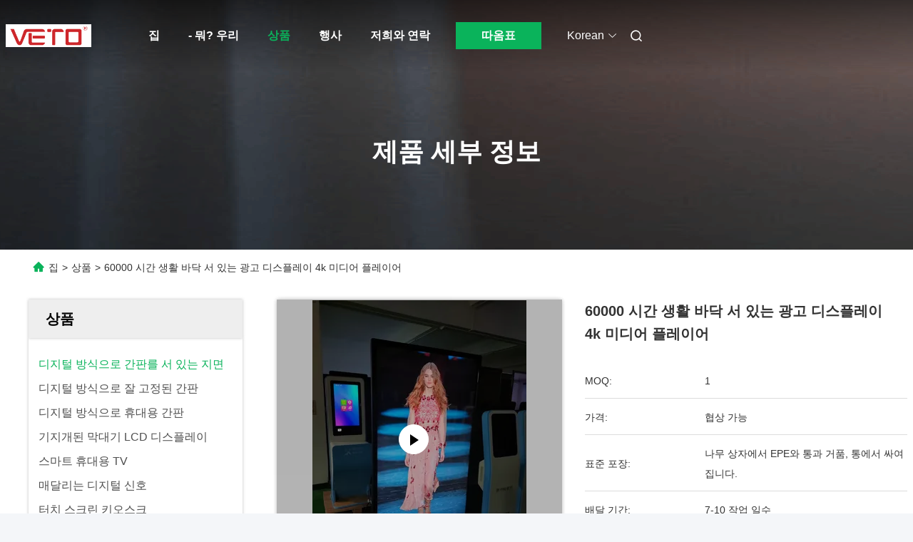

--- FILE ---
content_type: text/html
request_url: https://korean.floordigitalsignage.com/sale-44913005-60000-hours-life-floor-standing-advertising-display-4k-media-player.html
body_size: 36987
content:

<!DOCTYPE html>
<html lang="ko">
<head>
	<meta charset="utf-8">
	<meta http-equiv="X-UA-Compatible" content="IE=edge">
	<meta name="viewport" content="width=device-width, initial-scale=1, maximum-scale=1, minimum-scale=1" />
    <title>60000 시간 생활 바닥 서 있는 광고 디스플레이 4k 미디어 플레이어</title>
    <meta name="keywords" content="4K 바닥에 있는 광고 디스플레이, 60000 시간 바닥에 있는 광고 디스플레이, 디지털 방식으로 간판를 서 있는 지면" />
    <meta name="description" content="고품질 60000 시간 생활 바닥 서 있는 광고 디스플레이 4k 미디어 플레이어 중국에서, 중국의 주요 제품 시장 4K 바닥에 있는 광고 디스플레이 생성물,  60000 시간 바닥에 있는 광고 디스플레이 공장, 고품질 생산 60000 시간 바닥에 있는 광고 디스플레이 상품." />
     <link rel='preload'
					  href=/photo/floordigitalsignage/sitetpl/style/commonV2.css?ver=1745551842 as='style'><link type='text/css' rel='stylesheet'
					  href=/photo/floordigitalsignage/sitetpl/style/commonV2.css?ver=1745551842 media='all'><!-- Google tag (gtag.js) -->
<script async src="https://www.googletagmanager.com/gtag/js?id=G-B4X4Q71G3G"></script>
<script>
  window.dataLayer = window.dataLayer || [];
  function gtag(){dataLayer.push(arguments);}
  gtag('js', new Date());

  gtag('config', 'G-B4X4Q71G3G', {cookie_flags: "SameSite=None;Secure"});

gtag('set', {
'cookie_flags': 'SameSite=None;Secure'
});
</script><meta property="og:title" content="60000 시간 생활 바닥 서 있는 광고 디스플레이 4k 미디어 플레이어" />
<meta property="og:description" content="고품질 60000 시간 생활 바닥 서 있는 광고 디스플레이 4k 미디어 플레이어 중국에서, 중국의 주요 제품 시장 4K 바닥에 있는 광고 디스플레이 생성물,  60000 시간 바닥에 있는 광고 디스플레이 공장, 고품질 생산 60000 시간 바닥에 있는 광고 디스플레이 상품." />
<meta property="og:type" content="product" />
<meta property="og:availability" content="instock" />
<meta property="og:site_name" content="Dongguan VETO technology co. LTD" />
<meta property="og:url" content="https://korean.floordigitalsignage.com/sale-44913005-60000-hours-life-floor-standing-advertising-display-4k-media-player.html" />
<meta property="og:image" content="https://korean.floordigitalsignage.com/photo/ps171930711-60000_hours_life_floor_standing_advertising_display_4k_media_player.jpg" />
<link rel="canonical" href="https://korean.floordigitalsignage.com/sale-44913005-60000-hours-life-floor-standing-advertising-display-4k-media-player.html" />
<link rel="alternate" href="https://m.korean.floordigitalsignage.com/sale-44913005-60000-hours-life-floor-standing-advertising-display-4k-media-player.html" media="only screen and (max-width: 640px)" />
<link rel="stylesheet" type="text/css" href="/js/guidefirstcommon.css" />
<style type="text/css">
/*<![CDATA[*/
.consent__cookie {position: fixed;top: 0;left: 0;width: 100%;height: 0%;z-index: 100000;}.consent__cookie_bg {position: fixed;top: 0;left: 0;width: 100%;height: 100%;background: #000;opacity: .6;display: none }.consent__cookie_rel {position: fixed;bottom:0;left: 0;width: 100%;background: #fff;display: -webkit-box;display: -ms-flexbox;display: flex;flex-wrap: wrap;padding: 24px 80px;-webkit-box-sizing: border-box;box-sizing: border-box;-webkit-box-pack: justify;-ms-flex-pack: justify;justify-content: space-between;-webkit-transition: all ease-in-out .3s;transition: all ease-in-out .3s }.consent__close {position: absolute;top: 20px;right: 20px;cursor: pointer }.consent__close svg {fill: #777 }.consent__close:hover svg {fill: #000 }.consent__cookie_box {flex: 1;word-break: break-word;}.consent__warm {color: #777;font-size: 16px;margin-bottom: 12px;line-height: 19px }.consent__title {color: #333;font-size: 20px;font-weight: 600;margin-bottom: 12px;line-height: 23px }.consent__itxt {color: #333;font-size: 14px;margin-bottom: 12px;display: -webkit-box;display: -ms-flexbox;display: flex;-webkit-box-align: center;-ms-flex-align: center;align-items: center }.consent__itxt i {display: -webkit-inline-box;display: -ms-inline-flexbox;display: inline-flex;width: 28px;height: 28px;border-radius: 50%;background: #e0f9e9;margin-right: 8px;-webkit-box-align: center;-ms-flex-align: center;align-items: center;-webkit-box-pack: center;-ms-flex-pack: center;justify-content: center }.consent__itxt svg {fill: #3ca860 }.consent__txt {color: #a6a6a6;font-size: 14px;margin-bottom: 8px;line-height: 17px }.consent__btns {display: -webkit-box;display: -ms-flexbox;display: flex;-webkit-box-orient: vertical;-webkit-box-direction: normal;-ms-flex-direction: column;flex-direction: column;-webkit-box-pack: center;-ms-flex-pack: center;justify-content: center;flex-shrink: 0;}.consent__btn {width: 280px;height: 40px;line-height: 40px;text-align: center;background: #3ca860;color: #fff;border-radius: 4px;margin: 8px 0;-webkit-box-sizing: border-box;box-sizing: border-box;cursor: pointer;font-size:14px}.consent__btn:hover {background: #00823b }.consent__btn.empty {color: #3ca860;border: 1px solid #3ca860;background: #fff }.consent__btn.empty:hover {background: #3ca860;color: #fff }.open .consent__cookie_bg {display: block }.open .consent__cookie_rel {bottom: 0 }@media (max-width: 760px) {.consent__btns {width: 100%;align-items: center;}.consent__cookie_rel {padding: 20px 24px }}.consent__cookie.open {display: block;}.consent__cookie {display: none;}
/*]]>*/
</style>
<style type="text/css">
/*<![CDATA[*/
@media only screen and (max-width:640px){.contact_now_dialog .content-wrap .desc{background-image:url(/images/cta_images/bg_s.png) !important}}.contact_now_dialog .content-wrap .content-wrap_header .cta-close{background-image:url(/images/cta_images/sprite.png) !important}.contact_now_dialog .content-wrap .desc{background-image:url(/images/cta_images/bg_l.png) !important}.contact_now_dialog .content-wrap .cta-btn i{background-image:url(/images/cta_images/sprite.png) !important}.contact_now_dialog .content-wrap .head-tip img{content:url(/images/cta_images/cta_contact_now.png) !important}.cusim{background-image:url(/images/imicon/im.svg) !important}.cuswa{background-image:url(/images/imicon/wa.png) !important}.cusall{background-image:url(/images/imicon/allchat.svg) !important}
/*]]>*/
</style>
<script type="text/javascript" src="/js/guidefirstcommon.js"></script>
<script type="text/javascript">
/*<![CDATA[*/
window.isvideotpl = 1;window.detailurl = '/videos-44913005-60000-hours-life-floor-standing-advertising-display-4k-media-player.html';
var colorUrl = '';var isShowGuide = 2;var showGuideColor = 0;var im_appid = 10003;var im_msg="Good day, what product are you looking for?";

var cta_cid = 45140;var use_defaulProductInfo = 1;var cta_pid = 44913005;var test_company = 0;var webim_domain = '';var company_type = 0;var cta_equipment = 'pc'; var setcookie = 'setwebimCookie(59579,44913005,0)'; var whatsapplink = "https://wa.me/8619865857693?text=Hi%2C+I%27m+interested+in+60000+%EC%8B%9C%EA%B0%84+%EC%83%9D%ED%99%9C+%EB%B0%94%EB%8B%A5+%EC%84%9C+%EC%9E%88%EB%8A%94+%EA%B4%91%EA%B3%A0+%EB%94%94%EC%8A%A4%ED%94%8C%EB%A0%88%EC%9D%B4+4k+%EB%AF%B8%EB%94%94%EC%96%B4+%ED%94%8C%EB%A0%88%EC%9D%B4%EC%96%B4."; function insertMeta(){var str = '<meta name="mobile-web-app-capable" content="yes" /><meta name="viewport" content="width=device-width, initial-scale=1.0" />';document.head.insertAdjacentHTML('beforeend',str);} var element = document.querySelector('a.footer_webim_a[href="/webim/webim_tab.html"]');if (element) {element.parentNode.removeChild(element);}

var colorUrl = '';
var aisearch = 0;
var selfUrl = '';
window.playerReportUrl='/vod/view_count/report';
var query_string = ["Products","Detail"];
var g_tp = '';
var customtplcolor = 99675;
var str_chat = '채팅';
				var str_call_now = '지금 전화해';
var str_chat_now = '지금 채팅하세요';
var str_contact1 = '가장 좋은 가격 을 구하라';var str_chat_lang='korean';var str_contact2 = '가격 확인';var str_contact2 = '가장 좋은 가격';var str_contact = '연락하다';
window.predomainsub = "";
/*]]>*/
</script>
</head>
<body>
<img src="/logo.gif" style="display:none" alt="logo"/>
<a style="display: none!important;" title="Dongguan VETO technology co. LTD" class="float-inquiry" href="/contactnow.html" onclick='setinquiryCookie("{\"showproduct\":1,\"pid\":\"44913005\",\"name\":\"60000 \\uc2dc\\uac04 \\uc0dd\\ud65c \\ubc14\\ub2e5 \\uc11c \\uc788\\ub294 \\uad11\\uace0 \\ub514\\uc2a4\\ud50c\\ub808\\uc774 4k \\ubbf8\\ub514\\uc5b4 \\ud50c\\ub808\\uc774\\uc5b4\",\"source_url\":\"\\/videos-44913005-60000-hours-life-floor-standing-advertising-display-4k-media-player.html\",\"picurl\":\"\\/photo\\/pd171930711-60000_hours_life_floor_standing_advertising_display_4k_media_player.jpg\",\"propertyDetail\":[[\"\\uacb0\\uc758\",\"4K\"],[\"\\ubc1d\\uae30\",\"500cd\\/m\\u00b2 \\uc635\\uc158\"],[\"\\uc2dc\\uac01\",\"178&#039; (H) \\/ 178&#039; (V)\"],[\"\\uae30\\ub300 \\uc218\\uba85\",\"60000 \\uc2dc\\uac04\"]],\"company_name\":null,\"picurl_c\":\"\\/photo\\/pc171930711-60000_hours_life_floor_standing_advertising_display_4k_media_player.jpg\",\"price\":\"\\ud611\\uc0c1 \\uac00\\ub2a5\",\"username\":\"jim\",\"viewTime\":\"\\ub9c8\\uc9c0\\ub9c9 \\ub85c\\uadf8\\uc778 : 7 \\uc2dc\\uac04 22 minuts \\uc804\",\"subject\":\"\\uc81c\\uac00 \\uad00\\uc2ec\\uc788\\uc5b4 \\ub124 60000 \\uc2dc\\uac04 \\uc0dd\\ud65c \\ubc14\\ub2e5 \\uc11c \\uc788\\ub294 \\uad11\\uace0 \\ub514\\uc2a4\\ud50c\\ub808\\uc774 4k \\ubbf8\\ub514\\uc5b4 \\ud50c\\ub808\\uc774\\uc5b4\",\"countrycode\":\"\"}");'></a>
<script>
var originProductInfo = '';
var originProductInfo = {"showproduct":1,"pid":"44913005","name":"60000 \uc2dc\uac04 \uc0dd\ud65c \ubc14\ub2e5 \uc11c \uc788\ub294 \uad11\uace0 \ub514\uc2a4\ud50c\ub808\uc774 4k \ubbf8\ub514\uc5b4 \ud50c\ub808\uc774\uc5b4","source_url":"\/videos-44913005-60000-hours-life-floor-standing-advertising-display-4k-media-player.html","picurl":"\/photo\/pd171930711-60000_hours_life_floor_standing_advertising_display_4k_media_player.jpg","propertyDetail":[["\uacb0\uc758","4K"],["\ubc1d\uae30","500cd\/m\u00b2 \uc635\uc158"],["\uc2dc\uac01","178&#039; (H) \/ 178&#039; (V)"],["\uae30\ub300 \uc218\uba85","60000 \uc2dc\uac04"]],"company_name":null,"picurl_c":"\/photo\/pc171930711-60000_hours_life_floor_standing_advertising_display_4k_media_player.jpg","price":"\ud611\uc0c1 \uac00\ub2a5","username":"jim","viewTime":"\ub9c8\uc9c0\ub9c9 \ub85c\uadf8\uc778 : 5 \uc2dc\uac04 22 minuts \uc804","subject":"\uc5bc\ub9c8\ub098\uc5d0 \ub300\ud55c 60000 \uc2dc\uac04 \uc0dd\ud65c \ubc14\ub2e5 \uc11c \uc788\ub294 \uad11\uace0 \ub514\uc2a4\ud50c\ub808\uc774 4k \ubbf8\ub514\uc5b4 \ud50c\ub808\uc774\uc5b4","countrycode":""};
var save_url = "/contactsave.html";
var update_url = "/updateinquiry.html";
var productInfo = {};
var defaulProductInfo = {};
var myDate = new Date();
var curDate = myDate.getFullYear()+'-'+(parseInt(myDate.getMonth())+1)+'-'+myDate.getDate();
var message = '';
var default_pop = 1;
var leaveMessageDialog = document.getElementsByClassName('leave-message-dialog')[0]; // 获取弹层
var _$$ = function (dom) {
    return document.querySelectorAll(dom);
};
resInfo = originProductInfo;
resInfo['name'] = resInfo['name'] || '';
defaulProductInfo.pid = resInfo['pid'];
defaulProductInfo.productName = resInfo['name'] ?? '';
defaulProductInfo.productInfo = resInfo['propertyDetail'];
defaulProductInfo.productImg = resInfo['picurl_c'];
defaulProductInfo.subject = resInfo['subject'] ?? '';
defaulProductInfo.productImgAlt = resInfo['name'] ?? '';
var inquirypopup_tmp = 1;
var message = '소중한,'+'\r\n'+"나는 관심이있다"+' '+trim(resInfo['name'])+", 유형, 크기, MOQ, 재료 등과 같은 자세한 내용을 보내 주시겠습니까?"+'\r\n'+"감사!"+'\r\n'+"답변 기다 리 겠 습 니 다.";
var message_1 = '소중한,'+'\r\n'+"나는 관심이있다"+' '+trim(resInfo['name'])+", 유형, 크기, MOQ, 재료 등과 같은 자세한 내용을 보내 주시겠습니까?"+'\r\n'+"감사!"+'\r\n'+"답변 기다 리 겠 습 니 다.";
var message_2 = '여보세요,'+'\r\n'+"내가 찾고 있어요"+' '+trim(resInfo['name'])+", 가격, 사양 및 사진을 보내주십시오."+'\r\n'+"귀하의 신속한 응답은 매우 감사하겠습니다."+'\r\n'+"자세한 내용은 저에게 연락 주시기 바랍니다."+'\r\n'+"감사합니다.";
var message_3 = '여보세요,'+'\r\n'+trim(resInfo['name'])+' '+"내 기대를 충족합니다."+'\r\n'+"저에게 제일 가격 및 다른 제품 정보를주십시오."+'\r\n'+"제 메일을 통해 저에게 연락 주시기 바랍니다."+'\r\n'+"감사합니다.";
var message_5 = '안녕,'+'\r\n'+"나는 당신의"+' '+trim(resInfo['name'])+'.'+'\r\n'+"제품 세부 정보를 보내주세요."+'\r\n'+"빠른 답장을 기다리겠습니다."+'\r\n'+"저에게 우편으로 연락 주시기 바랍니다."+'\r\n'+"문안 인사!";
var message_4 = '소중한,'+'\r\n'+"당신의 FOB 가격은 무엇입니까"+' '+trim(resInfo['name'])+'?'+'\r\n'+"가장 가까운 항구 이름은 무엇입니까?"+'\r\n'+"가능한 한 빨리 답장 해 주시면 추가 정보를 공유하는 것이 좋습니다."+'\r\n'+"문안 인사!";
var message_6 = '소중한,'+'\r\n'+"귀하의 정보를 제공해주십시오."+' '+trim(resInfo['name'])+", 유형, 크기, 재질 및 물론 최고의 가격과 같은."+'\r\n'+"빠른 답장을 기다리겠습니다."+'\r\n'+"당신을 감사하십시오!";
var message_7 = '소중한,'+'\r\n'+"당신은 공급할 수 있습니까"+' '+trim(resInfo['name'])+" 우리를 위해?"+'\r\n'+"먼저 가격표와 일부 제품 세부 정보를 원합니다."+'\r\n'+"최대한 빨리 답변을 받고 협력을 기대합니다."+'\r\n'+"대단히 감사합니다.";
var message_8 = '안녕하세요,'+'\r\n'+"내가 찾고 있어요"+' '+trim(resInfo['name'])+", 좀 더 자세한 제품 정보를 알려주세요."+'\r\n'+"답장을 기다리겠습니다."+'\r\n'+"당신을 감사하십시오!";
var message_9 = '여보세요,'+'\r\n'+"너의"+' '+trim(resInfo['name'])+" 내 요구 사항을 아주 잘 충족합니다."+'\r\n'+"가격, 사양 및 유사한 모델을 보내주십시오."+'\r\n'+"저와 자유롭게 채팅하십시오."+'\r\n'+"감사!";
var message_10 = '소중한,'+'\r\n'+"자세한 내용과 인용문에 대해 더 알고 싶습니다."+' '+trim(resInfo['name'])+'.'+'\r\n'+"주저하지 말고 연락주세요."+'\r\n'+"문안 인사!";

var r = getRandom(1,10);

defaulProductInfo.message = eval("message_"+r);
    defaulProductInfo.message = eval("message_"+r);
        var mytAjax = {

    post: function(url, data, fn) {
        var xhr = new XMLHttpRequest();
        xhr.open("POST", url, true);
        xhr.setRequestHeader("Content-Type", "application/x-www-form-urlencoded;charset=UTF-8");
        xhr.setRequestHeader("X-Requested-With", "XMLHttpRequest");
        xhr.setRequestHeader('Content-Type','text/plain;charset=UTF-8');
        xhr.onreadystatechange = function() {
            if(xhr.readyState == 4 && (xhr.status == 200 || xhr.status == 304)) {
                fn.call(this, xhr.responseText);
            }
        };
        xhr.send(data);
    },

    postform: function(url, data, fn) {
        var xhr = new XMLHttpRequest();
        xhr.open("POST", url, true);
        xhr.setRequestHeader("X-Requested-With", "XMLHttpRequest");
        xhr.onreadystatechange = function() {
            if(xhr.readyState == 4 && (xhr.status == 200 || xhr.status == 304)) {
                fn.call(this, xhr.responseText);
            }
        };
        xhr.send(data);
    }
};
/*window.onload = function(){
    leaveMessageDialog = document.getElementsByClassName('leave-message-dialog')[0];
    if (window.localStorage.recordDialogStatus=='undefined' || (window.localStorage.recordDialogStatus!='undefined' && window.localStorage.recordDialogStatus != curDate)) {
        setTimeout(function(){
            if(parseInt(inquirypopup_tmp%10) == 1){
                creatDialog(defaulProductInfo, 1);
            }
        }, 6000);
    }
};*/
function trim(str)
{
    str = str.replace(/(^\s*)/g,"");
    return str.replace(/(\s*$)/g,"");
};
function getRandom(m,n){
    var num = Math.floor(Math.random()*(m - n) + n);
    return num;
};
function strBtn(param) {

    var starattextarea = document.getElementById("textareamessage").value.length;
    var email = document.getElementById("startEmail").value;

    var default_tip = document.querySelectorAll(".watermark_container").length;
    if (20 < starattextarea && starattextarea < 3000) {
        if(default_tip>0){
            document.getElementById("textareamessage1").parentNode.parentNode.nextElementSibling.style.display = "none";
        }else{
            document.getElementById("textareamessage1").parentNode.nextElementSibling.style.display = "none";
        }

    } else {
        if(default_tip>0){
            document.getElementById("textareamessage1").parentNode.parentNode.nextElementSibling.style.display = "block";
        }else{
            document.getElementById("textareamessage1").parentNode.nextElementSibling.style.display = "block";
        }

        return;
    }

    // var re = /^([a-zA-Z0-9_-])+@([a-zA-Z0-9_-])+\.([a-zA-Z0-9_-])+/i;/*邮箱不区分大小写*/
    var re = /^[a-zA-Z0-9][\w-]*(\.?[\w-]+)*@[a-zA-Z0-9-]+(\.[a-zA-Z0-9]+)+$/i;
    if (!re.test(email)) {
        document.getElementById("startEmail").nextElementSibling.style.display = "block";
        return;
    } else {
        document.getElementById("startEmail").nextElementSibling.style.display = "none";
    }

    var subject = document.getElementById("pop_subject").value;
    var pid = document.getElementById("pop_pid").value;
    var message = document.getElementById("textareamessage").value;
    var sender_email = document.getElementById("startEmail").value;
    var tel = '';
    if (document.getElementById("tel0") != undefined && document.getElementById("tel0") != '')
        tel = document.getElementById("tel0").value;
    var form_serialize = '&tel='+tel;

    form_serialize = form_serialize.replace(/\+/g, "%2B");
    mytAjax.post(save_url,"pid="+pid+"&subject="+subject+"&email="+sender_email+"&message="+(message)+form_serialize,function(res){
        var mes = JSON.parse(res);
        if(mes.status == 200){
            var iid = mes.iid;
            document.getElementById("pop_iid").value = iid;
            document.getElementById("pop_uuid").value = mes.uuid;

            if(typeof gtag_report_conversion === "function"){
                gtag_report_conversion();//执行统计js代码
            }
            if(typeof fbq === "function"){
                fbq('track','Purchase');//执行统计js代码
            }
        }
    });
    for (var index = 0; index < document.querySelectorAll(".dialog-content-pql").length; index++) {
        document.querySelectorAll(".dialog-content-pql")[index].style.display = "none";
    };
    $('#idphonepql').val(tel);
    document.getElementById("dialog-content-pql-id").style.display = "block";
    ;
};
function twoBtnOk(param) {

    var selectgender = document.getElementById("Mr").innerHTML;
    var iid = document.getElementById("pop_iid").value;
    var sendername = document.getElementById("idnamepql").value;
    var senderphone = document.getElementById("idphonepql").value;
    var sendercname = document.getElementById("idcompanypql").value;
    var uuid = document.getElementById("pop_uuid").value;
    var gender = 2;
    if(selectgender == 'Mr.') gender = 0;
    if(selectgender == 'Mrs.') gender = 1;
    var pid = document.getElementById("pop_pid").value;
    var form_serialize = '';

        form_serialize = form_serialize.replace(/\+/g, "%2B");

    mytAjax.post(update_url,"iid="+iid+"&gender="+gender+"&uuid="+uuid+"&name="+(sendername)+"&tel="+(senderphone)+"&company="+(sendercname)+form_serialize,function(res){});

    for (var index = 0; index < document.querySelectorAll(".dialog-content-pql").length; index++) {
        document.querySelectorAll(".dialog-content-pql")[index].style.display = "none";
    };
    document.getElementById("dialog-content-pql-ok").style.display = "block";

};
function toCheckMust(name) {
    $('#'+name+'error').hide();
}
function handClidk(param) {
    var starattextarea = document.getElementById("textareamessage1").value.length;
    var email = document.getElementById("startEmail1").value;
    var default_tip = document.querySelectorAll(".watermark_container").length;
    if (20 < starattextarea && starattextarea < 3000) {
        if(default_tip>0){
            document.getElementById("textareamessage1").parentNode.parentNode.nextElementSibling.style.display = "none";
        }else{
            document.getElementById("textareamessage1").parentNode.nextElementSibling.style.display = "none";
        }

    } else {
        if(default_tip>0){
            document.getElementById("textareamessage1").parentNode.parentNode.nextElementSibling.style.display = "block";
        }else{
            document.getElementById("textareamessage1").parentNode.nextElementSibling.style.display = "block";
        }

        return;
    }

    // var re = /^([a-zA-Z0-9_-])+@([a-zA-Z0-9_-])+\.([a-zA-Z0-9_-])+/i;
    var re = /^[a-zA-Z0-9][\w-]*(\.?[\w-]+)*@[a-zA-Z0-9-]+(\.[a-zA-Z0-9]+)+$/i;
    if (!re.test(email)) {
        document.getElementById("startEmail1").nextElementSibling.style.display = "block";
        return;
    } else {
        document.getElementById("startEmail1").nextElementSibling.style.display = "none";
    }

    var subject = document.getElementById("pop_subject").value;
    var pid = document.getElementById("pop_pid").value;
    var message = document.getElementById("textareamessage1").value;
    var sender_email = document.getElementById("startEmail1").value;
    var form_serialize = tel = '';
    if (document.getElementById("tel1") != undefined && document.getElementById("tel1") != '')
        tel = document.getElementById("tel1").value;
        mytAjax.post(save_url,"email="+sender_email+"&tel="+tel+"&pid="+pid+"&message="+message+"&subject="+subject+form_serialize,function(res){

        var mes = JSON.parse(res);
        if(mes.status == 200){
            var iid = mes.iid;
            document.getElementById("pop_iid").value = iid;
            document.getElementById("pop_uuid").value = mes.uuid;
            if(typeof gtag_report_conversion === "function"){
                gtag_report_conversion();//执行统计js代码
            }
        }

    });
    for (var index = 0; index < document.querySelectorAll(".dialog-content-pql").length; index++) {
        document.querySelectorAll(".dialog-content-pql")[index].style.display = "none";
    };
    $('#idphonepql').val(tel);
    document.getElementById("dialog-content-pql-id").style.display = "block";

};
window.addEventListener('load', function () {
    $('.checkbox-wrap label').each(function(){
        if($(this).find('input').prop('checked')){
            $(this).addClass('on')
        }else {
            $(this).removeClass('on')
        }
    })
    $(document).on('click', '.checkbox-wrap label' , function(ev){
        if (ev.target.tagName.toUpperCase() != 'INPUT') {
            $(this).toggleClass('on')
        }
    })
})

function hand_video(pdata) {
    data = JSON.parse(pdata);
    productInfo.productName = data.productName;
    productInfo.productInfo = data.productInfo;
    productInfo.productImg = data.productImg;
    productInfo.subject = data.subject;

    var message = '소중한,'+'\r\n'+"나는 관심이있다"+' '+trim(data.productName)+", 유형, 크기, 수량, 재료 등과 같은 자세한 내용을 보내 주시겠습니까?"+'\r\n'+"감사!"+'\r\n'+"답변 기다 리 겠 습 니 다.";

    var message = '소중한,'+'\r\n'+"나는 관심이있다"+' '+trim(data.productName)+", 유형, 크기, MOQ, 재료 등과 같은 자세한 내용을 보내 주시겠습니까?"+'\r\n'+"감사!"+'\r\n'+"답변 기다 리 겠 습 니 다.";
    var message_1 = '소중한,'+'\r\n'+"나는 관심이있다"+' '+trim(data.productName)+", 유형, 크기, MOQ, 재료 등과 같은 자세한 내용을 보내 주시겠습니까?"+'\r\n'+"감사!"+'\r\n'+"답변 기다 리 겠 습 니 다.";
    var message_2 = '여보세요,'+'\r\n'+"내가 찾고 있어요"+' '+trim(data.productName)+", 가격, 사양 및 사진을 보내주십시오."+'\r\n'+"귀하의 신속한 응답은 매우 감사하겠습니다."+'\r\n'+"자세한 내용은 저에게 연락 주시기 바랍니다."+'\r\n'+"감사합니다.";
    var message_3 = '여보세요,'+'\r\n'+trim(data.productName)+' '+"내 기대를 충족합니다."+'\r\n'+"저에게 제일 가격 및 다른 제품 정보를주십시오."+'\r\n'+"제 메일을 통해 저에게 연락 주시기 바랍니다."+'\r\n'+"감사합니다.";

    var message_4 = '소중한,'+'\r\n'+"당신의 FOB 가격은 무엇입니까"+' '+trim(data.productName)+'?'+'\r\n'+"가장 가까운 항구 이름은 무엇입니까?"+'\r\n'+"가능한 한 빨리 답장 해 주시면 추가 정보를 공유하는 것이 좋습니다."+'\r\n'+"문안 인사!";
    var message_5 = '안녕,'+'\r\n'+"나는 당신의"+' '+trim(data.productName)+'.'+'\r\n'+"제품 세부 정보를 보내주세요."+'\r\n'+"빠른 답장을 기다리겠습니다."+'\r\n'+"저에게 우편으로 연락 주시기 바랍니다."+'\r\n'+"문안 인사!";

    var message_6 = '소중한,'+'\r\n'+"귀하의 정보를 제공해주십시오."+' '+trim(data.productName)+", 유형, 크기, 재질 및 물론 최고의 가격과 같은."+'\r\n'+"빠른 답장을 기다리겠습니다."+'\r\n'+"당신을 감사하십시오!";
    var message_7 = '소중한,'+'\r\n'+"당신은 공급할 수 있습니까"+' '+trim(data.productName)+" 우리를 위해?"+'\r\n'+"먼저 가격표와 일부 제품 세부 정보를 원합니다."+'\r\n'+"최대한 빨리 답변을 받고 협력을 기대합니다."+'\r\n'+"대단히 감사합니다.";
    var message_8 = '안녕하세요,'+'\r\n'+"내가 찾고 있어요"+' '+trim(data.productName)+", 좀 더 자세한 제품 정보를 알려주세요."+'\r\n'+"답장을 기다리겠습니다."+'\r\n'+"당신을 감사하십시오!";
    var message_9 = '여보세요,'+'\r\n'+"너의"+' '+trim(data.productName)+" 내 요구 사항을 아주 잘 충족합니다."+'\r\n'+"가격, 사양 및 유사한 모델을 보내주십시오."+'\r\n'+"저와 자유롭게 채팅하십시오."+'\r\n'+"감사!";
    var message_10 = '소중한,'+'\r\n'+"자세한 내용과 인용문에 대해 더 알고 싶습니다."+' '+trim(data.productName)+'.'+'\r\n'+"주저하지 말고 연락주세요."+'\r\n'+"문안 인사!";

    var r = getRandom(1,10);

    productInfo.message = eval("message_"+r);
            if(parseInt(inquirypopup_tmp/10) == 1){
        productInfo.message = "";
    }
    productInfo.pid = data.pid;
    creatDialog(productInfo, 2);
};

function handDialog(pdata) {
    data = JSON.parse(pdata);
    productInfo.productName = data.productName;
    productInfo.productInfo = data.productInfo;
    productInfo.productImg = data.productImg;
    productInfo.subject = data.subject;

    var message = '소중한,'+'\r\n'+"나는 관심이있다"+' '+trim(data.productName)+", 유형, 크기, 수량, 재료 등과 같은 자세한 내용을 보내 주시겠습니까?"+'\r\n'+"감사!"+'\r\n'+"답변 기다 리 겠 습 니 다.";

    var message = '소중한,'+'\r\n'+"나는 관심이있다"+' '+trim(data.productName)+", 유형, 크기, MOQ, 재료 등과 같은 자세한 내용을 보내 주시겠습니까?"+'\r\n'+"감사!"+'\r\n'+"답변 기다 리 겠 습 니 다.";
    var message_1 = '소중한,'+'\r\n'+"나는 관심이있다"+' '+trim(data.productName)+", 유형, 크기, MOQ, 재료 등과 같은 자세한 내용을 보내 주시겠습니까?"+'\r\n'+"감사!"+'\r\n'+"답변 기다 리 겠 습 니 다.";
    var message_2 = '여보세요,'+'\r\n'+"내가 찾고 있어요"+' '+trim(data.productName)+", 가격, 사양 및 사진을 보내주십시오."+'\r\n'+"귀하의 신속한 응답은 매우 감사하겠습니다."+'\r\n'+"자세한 내용은 저에게 연락 주시기 바랍니다."+'\r\n'+"감사합니다.";
    var message_3 = '여보세요,'+'\r\n'+trim(data.productName)+' '+"내 기대를 충족합니다."+'\r\n'+"저에게 제일 가격 및 다른 제품 정보를주십시오."+'\r\n'+"제 메일을 통해 저에게 연락 주시기 바랍니다."+'\r\n'+"감사합니다.";

    var message_4 = '소중한,'+'\r\n'+"당신의 FOB 가격은 무엇입니까"+' '+trim(data.productName)+'?'+'\r\n'+"가장 가까운 항구 이름은 무엇입니까?"+'\r\n'+"가능한 한 빨리 답장 해 주시면 추가 정보를 공유하는 것이 좋습니다."+'\r\n'+"문안 인사!";
    var message_5 = '안녕,'+'\r\n'+"나는 당신의"+' '+trim(data.productName)+'.'+'\r\n'+"제품 세부 정보를 보내주세요."+'\r\n'+"빠른 답장을 기다리겠습니다."+'\r\n'+"저에게 우편으로 연락 주시기 바랍니다."+'\r\n'+"문안 인사!";
        var message_6 = '소중한,'+'\r\n'+"귀하의 정보를 제공해주십시오."+' '+trim(data.productName)+", 유형, 크기, 재질 및 물론 최고의 가격과 같은."+'\r\n'+"빠른 답장을 기다리겠습니다."+'\r\n'+"당신을 감사하십시오!";
    var message_7 = '소중한,'+'\r\n'+"당신은 공급할 수 있습니까"+' '+trim(data.productName)+" 우리를 위해?"+'\r\n'+"먼저 가격표와 일부 제품 세부 정보를 원합니다."+'\r\n'+"최대한 빨리 답변을 받고 협력을 기대합니다."+'\r\n'+"대단히 감사합니다.";
    var message_8 = '안녕하세요,'+'\r\n'+"내가 찾고 있어요"+' '+trim(data.productName)+", 좀 더 자세한 제품 정보를 알려주세요."+'\r\n'+"답장을 기다리겠습니다."+'\r\n'+"당신을 감사하십시오!";
    var message_9 = '여보세요,'+'\r\n'+"너의"+' '+trim(data.productName)+" 내 요구 사항을 아주 잘 충족합니다."+'\r\n'+"가격, 사양 및 유사한 모델을 보내주십시오."+'\r\n'+"저와 자유롭게 채팅하십시오."+'\r\n'+"감사!";
    var message_10 = '소중한,'+'\r\n'+"자세한 내용과 인용문에 대해 더 알고 싶습니다."+' '+trim(data.productName)+'.'+'\r\n'+"주저하지 말고 연락주세요."+'\r\n'+"문안 인사!";

    var r = getRandom(1,10);
    productInfo.message = eval("message_"+r);
            if(parseInt(inquirypopup_tmp/10) == 1){
        productInfo.message = "";
    }
    productInfo.pid = data.pid;
    creatDialog(productInfo, 2);
};

function closepql(param) {

    leaveMessageDialog.style.display = 'none';
};

function closepql2(param) {

    for (var index = 0; index < document.querySelectorAll(".dialog-content-pql").length; index++) {
        document.querySelectorAll(".dialog-content-pql")[index].style.display = "none";
    };
    document.getElementById("dialog-content-pql-ok").style.display = "block";
};

function decodeHtmlEntities(str) {
    var tempElement = document.createElement('div');
    tempElement.innerHTML = str;
    return tempElement.textContent || tempElement.innerText || '';
}

function initProduct(productInfo,type){

    productInfo.productName = decodeHtmlEntities(productInfo.productName);
    productInfo.message = decodeHtmlEntities(productInfo.message);

    leaveMessageDialog = document.getElementsByClassName('leave-message-dialog')[0];
    leaveMessageDialog.style.display = "block";
    if(type == 3){
        var popinquiryemail = document.getElementById("popinquiryemail").value;
        _$$("#startEmail1")[0].value = popinquiryemail;
    }else{
        _$$("#startEmail1")[0].value = "";
    }
    _$$("#startEmail")[0].value = "";
    _$$("#idnamepql")[0].value = "";
    _$$("#idphonepql")[0].value = "";
    _$$("#idcompanypql")[0].value = "";

    _$$("#pop_pid")[0].value = productInfo.pid;
    _$$("#pop_subject")[0].value = productInfo.subject;
    
    if(parseInt(inquirypopup_tmp/10) == 1){
        productInfo.message = "";
    }

    _$$("#textareamessage1")[0].value = productInfo.message;
    _$$("#textareamessage")[0].value = productInfo.message;

    _$$("#dialog-content-pql-id .titlep")[0].innerHTML = productInfo.productName;
    _$$("#dialog-content-pql-id img")[0].setAttribute("src", productInfo.productImg);
    _$$("#dialog-content-pql-id img")[0].setAttribute("alt", productInfo.productImgAlt);

    _$$("#dialog-content-pql-id-hand img")[0].setAttribute("src", productInfo.productImg);
    _$$("#dialog-content-pql-id-hand img")[0].setAttribute("alt", productInfo.productImgAlt);
    _$$("#dialog-content-pql-id-hand .titlep")[0].innerHTML = productInfo.productName;

    if (productInfo.productInfo.length > 0) {
        var ul2, ul;
        ul = document.createElement("ul");
        for (var index = 0; index < productInfo.productInfo.length; index++) {
            var el = productInfo.productInfo[index];
            var li = document.createElement("li");
            var span1 = document.createElement("span");
            span1.innerHTML = el[0] + ":";
            var span2 = document.createElement("span");
            span2.innerHTML = el[1];
            li.appendChild(span1);
            li.appendChild(span2);
            ul.appendChild(li);

        }
        ul2 = ul.cloneNode(true);
        if (type === 1) {
            _$$("#dialog-content-pql-id .left")[0].replaceChild(ul, _$$("#dialog-content-pql-id .left ul")[0]);
        } else {
            _$$("#dialog-content-pql-id-hand .left")[0].replaceChild(ul2, _$$("#dialog-content-pql-id-hand .left ul")[0]);
            _$$("#dialog-content-pql-id .left")[0].replaceChild(ul, _$$("#dialog-content-pql-id .left ul")[0]);
        }
    };
    for (var index = 0; index < _$$("#dialog-content-pql-id .right ul li").length; index++) {
        _$$("#dialog-content-pql-id .right ul li")[index].addEventListener("click", function (params) {
            _$$("#dialog-content-pql-id .right #Mr")[0].innerHTML = this.innerHTML
        }, false)

    };

};
function closeInquiryCreateDialog() {
    document.getElementById("xuanpan_dialog_box_pql").style.display = "none";
};
function showInquiryCreateDialog() {
    document.getElementById("xuanpan_dialog_box_pql").style.display = "block";
};
function submitPopInquiry(){
    var message = document.getElementById("inquiry_message").value;
    var email = document.getElementById("inquiry_email").value;
    var subject = defaulProductInfo.subject;
    var pid = defaulProductInfo.pid;
    if (email === undefined) {
        showInquiryCreateDialog();
        document.getElementById("inquiry_email").style.border = "1px solid red";
        return false;
    };
    if (message === undefined) {
        showInquiryCreateDialog();
        document.getElementById("inquiry_message").style.border = "1px solid red";
        return false;
    };
    if (email.search(/^\w+((-\w+)|(\.\w+))*\@[A-Za-z0-9]+((\.|-)[A-Za-z0-9]+)*\.[A-Za-z0-9]+$/) == -1) {
        document.getElementById("inquiry_email").style.border= "1px solid red";
        showInquiryCreateDialog();
        return false;
    } else {
        document.getElementById("inquiry_email").style.border= "";
    };
    if (message.length < 20 || message.length >3000) {
        showInquiryCreateDialog();
        document.getElementById("inquiry_message").style.border = "1px solid red";
        return false;
    } else {
        document.getElementById("inquiry_message").style.border = "";
    };
    var tel = '';
    if (document.getElementById("tel") != undefined && document.getElementById("tel") != '')
        tel = document.getElementById("tel").value;

    mytAjax.post(save_url,"pid="+pid+"&subject="+subject+"&email="+email+"&message="+(message)+'&tel='+tel,function(res){
        var mes = JSON.parse(res);
        if(mes.status == 200){
            var iid = mes.iid;
            document.getElementById("pop_iid").value = iid;
            document.getElementById("pop_uuid").value = mes.uuid;

        }
    });
    initProduct(defaulProductInfo);
    for (var index = 0; index < document.querySelectorAll(".dialog-content-pql").length; index++) {
        document.querySelectorAll(".dialog-content-pql")[index].style.display = "none";
    };
    $('#idphonepql').val(tel);
    document.getElementById("dialog-content-pql-id").style.display = "block";

};

//带附件上传
function submitPopInquiryfile(email_id,message_id,check_sort,name_id,phone_id,company_id,attachments){

    if(typeof(check_sort) == 'undefined'){
        check_sort = 0;
    }
    var message = document.getElementById(message_id).value;
    var email = document.getElementById(email_id).value;
    var attachments = document.getElementById(attachments).value;
    if(typeof(name_id) !== 'undefined' && name_id != ""){
        var name  = document.getElementById(name_id).value;
    }
    if(typeof(phone_id) !== 'undefined' && phone_id != ""){
        var phone = document.getElementById(phone_id).value;
    }
    if(typeof(company_id) !== 'undefined' && company_id != ""){
        var company = document.getElementById(company_id).value;
    }
    var subject = defaulProductInfo.subject;
    var pid = defaulProductInfo.pid;

    if(check_sort == 0){
        if (email === undefined) {
            showInquiryCreateDialog();
            document.getElementById(email_id).style.border = "1px solid red";
            return false;
        };
        if (message === undefined) {
            showInquiryCreateDialog();
            document.getElementById(message_id).style.border = "1px solid red";
            return false;
        };

        if (email.search(/^\w+((-\w+)|(\.\w+))*\@[A-Za-z0-9]+((\.|-)[A-Za-z0-9]+)*\.[A-Za-z0-9]+$/) == -1) {
            document.getElementById(email_id).style.border= "1px solid red";
            showInquiryCreateDialog();
            return false;
        } else {
            document.getElementById(email_id).style.border= "";
        };
        if (message.length < 20 || message.length >3000) {
            showInquiryCreateDialog();
            document.getElementById(message_id).style.border = "1px solid red";
            return false;
        } else {
            document.getElementById(message_id).style.border = "";
        };
    }else{

        if (message === undefined) {
            showInquiryCreateDialog();
            document.getElementById(message_id).style.border = "1px solid red";
            return false;
        };

        if (email === undefined) {
            showInquiryCreateDialog();
            document.getElementById(email_id).style.border = "1px solid red";
            return false;
        };

        if (message.length < 20 || message.length >3000) {
            showInquiryCreateDialog();
            document.getElementById(message_id).style.border = "1px solid red";
            return false;
        } else {
            document.getElementById(message_id).style.border = "";
        };

        if (email.search(/^\w+((-\w+)|(\.\w+))*\@[A-Za-z0-9]+((\.|-)[A-Za-z0-9]+)*\.[A-Za-z0-9]+$/) == -1) {
            document.getElementById(email_id).style.border= "1px solid red";
            showInquiryCreateDialog();
            return false;
        } else {
            document.getElementById(email_id).style.border= "";
        };

    };

    mytAjax.post(save_url,"pid="+pid+"&subject="+subject+"&email="+email+"&message="+message+"&company="+company+"&attachments="+attachments,function(res){
        var mes = JSON.parse(res);
        if(mes.status == 200){
            var iid = mes.iid;
            document.getElementById("pop_iid").value = iid;
            document.getElementById("pop_uuid").value = mes.uuid;

            if(typeof gtag_report_conversion === "function"){
                gtag_report_conversion();//执行统计js代码
            }
            if(typeof fbq === "function"){
                fbq('track','Purchase');//执行统计js代码
            }
        }
    });
    initProduct(defaulProductInfo);

    if(name !== undefined && name != ""){
        _$$("#idnamepql")[0].value = name;
    }

    if(phone !== undefined && phone != ""){
        _$$("#idphonepql")[0].value = phone;
    }

    if(company !== undefined && company != ""){
        _$$("#idcompanypql")[0].value = company;
    }

    for (var index = 0; index < document.querySelectorAll(".dialog-content-pql").length; index++) {
        document.querySelectorAll(".dialog-content-pql")[index].style.display = "none";
    };
    document.getElementById("dialog-content-pql-id").style.display = "block";

};
function submitPopInquiryByParam(email_id,message_id,check_sort,name_id,phone_id,company_id){

    if(typeof(check_sort) == 'undefined'){
        check_sort = 0;
    }

    var senderphone = '';
    var message = document.getElementById(message_id).value;
    var email = document.getElementById(email_id).value;
    if(typeof(name_id) !== 'undefined' && name_id != ""){
        var name  = document.getElementById(name_id).value;
    }
    if(typeof(phone_id) !== 'undefined' && phone_id != ""){
        var phone = document.getElementById(phone_id).value;
        senderphone = phone;
    }
    if(typeof(company_id) !== 'undefined' && company_id != ""){
        var company = document.getElementById(company_id).value;
    }
    var subject = defaulProductInfo.subject;
    var pid = defaulProductInfo.pid;

    if(check_sort == 0){
        if (email === undefined) {
            showInquiryCreateDialog();
            document.getElementById(email_id).style.border = "1px solid red";
            return false;
        };
        if (message === undefined) {
            showInquiryCreateDialog();
            document.getElementById(message_id).style.border = "1px solid red";
            return false;
        };

        if (email.search(/^\w+((-\w+)|(\.\w+))*\@[A-Za-z0-9]+((\.|-)[A-Za-z0-9]+)*\.[A-Za-z0-9]+$/) == -1) {
            document.getElementById(email_id).style.border= "1px solid red";
            showInquiryCreateDialog();
            return false;
        } else {
            document.getElementById(email_id).style.border= "";
        };
        if (message.length < 20 || message.length >3000) {
            showInquiryCreateDialog();
            document.getElementById(message_id).style.border = "1px solid red";
            return false;
        } else {
            document.getElementById(message_id).style.border = "";
        };
    }else{

        if (message === undefined) {
            showInquiryCreateDialog();
            document.getElementById(message_id).style.border = "1px solid red";
            return false;
        };

        if (email === undefined) {
            showInquiryCreateDialog();
            document.getElementById(email_id).style.border = "1px solid red";
            return false;
        };

        if (message.length < 20 || message.length >3000) {
            showInquiryCreateDialog();
            document.getElementById(message_id).style.border = "1px solid red";
            return false;
        } else {
            document.getElementById(message_id).style.border = "";
        };

        if (email.search(/^\w+((-\w+)|(\.\w+))*\@[A-Za-z0-9]+((\.|-)[A-Za-z0-9]+)*\.[A-Za-z0-9]+$/) == -1) {
            document.getElementById(email_id).style.border= "1px solid red";
            showInquiryCreateDialog();
            return false;
        } else {
            document.getElementById(email_id).style.border= "";
        };

    };

    var productsku = "";
    if($("#product_sku").length > 0){
        productsku = $("#product_sku").html();
    }

    mytAjax.post(save_url,"tel="+senderphone+"&pid="+pid+"&subject="+subject+"&email="+email+"&message="+message+"&messagesku="+encodeURI(productsku),function(res){
        var mes = JSON.parse(res);
        if(mes.status == 200){
            var iid = mes.iid;
            document.getElementById("pop_iid").value = iid;
            document.getElementById("pop_uuid").value = mes.uuid;

            if(typeof gtag_report_conversion === "function"){
                gtag_report_conversion();//执行统计js代码
            }
            if(typeof fbq === "function"){
                fbq('track','Purchase');//执行统计js代码
            }
        }
    });
    initProduct(defaulProductInfo);

    if(name !== undefined && name != ""){
        _$$("#idnamepql")[0].value = name;
    }

    if(phone !== undefined && phone != ""){
        _$$("#idphonepql")[0].value = phone;
    }

    if(company !== undefined && company != ""){
        _$$("#idcompanypql")[0].value = company;
    }

    for (var index = 0; index < document.querySelectorAll(".dialog-content-pql").length; index++) {
        document.querySelectorAll(".dialog-content-pql")[index].style.display = "none";

    };
    document.getElementById("dialog-content-pql-id").style.display = "block";

};

function creat_videoDialog(productInfo, type) {

    if(type == 1){
        if(default_pop != 1){
            return false;
        }
        window.localStorage.recordDialogStatus = curDate;
    }else{
        default_pop = 0;
    }
    initProduct(productInfo, type);
    if (type === 1) {
        // 自动弹出
        for (var index = 0; index < document.querySelectorAll(".dialog-content-pql").length; index++) {

            document.querySelectorAll(".dialog-content-pql")[index].style.display = "none";
        };
        document.getElementById("dialog-content-pql").style.display = "block";
    } else {
        // 手动弹出
        for (var index = 0; index < document.querySelectorAll(".dialog-content-pql").length; index++) {
            document.querySelectorAll(".dialog-content-pql")[index].style.display = "none";
        };
        document.getElementById("dialog-content-pql-id-hand").style.display = "block";
    }
}

function creatDialog(productInfo, type) {

    if(type == 1){
        if(default_pop != 1){
            return false;
        }
        window.localStorage.recordDialogStatus = curDate;
    }else{
        default_pop = 0;
    }
    initProduct(productInfo, type);
    if (type === 1) {
        // 自动弹出
        for (var index = 0; index < document.querySelectorAll(".dialog-content-pql").length; index++) {

            document.querySelectorAll(".dialog-content-pql")[index].style.display = "none";
        };
        document.getElementById("dialog-content-pql").style.display = "block";
    } else {
        // 手动弹出
        for (var index = 0; index < document.querySelectorAll(".dialog-content-pql").length; index++) {
            document.querySelectorAll(".dialog-content-pql")[index].style.display = "none";
        };
        document.getElementById("dialog-content-pql-id-hand").style.display = "block";
    }
}

//带邮箱信息打开询盘框 emailtype=1表示带入邮箱
function openDialog(emailtype){
    var type = 2;//不带入邮箱，手动弹出
    if(emailtype == 1){
        var popinquiryemail = document.getElementById("popinquiryemail").value;
        // var re = /^([a-zA-Z0-9_-])+@([a-zA-Z0-9_-])+\.([a-zA-Z0-9_-])+/i;
        var re = /^[a-zA-Z0-9][\w-]*(\.?[\w-]+)*@[a-zA-Z0-9-]+(\.[a-zA-Z0-9]+)+$/i;
        if (!re.test(popinquiryemail)) {
            //前端提示样式;
            showInquiryCreateDialog();
            document.getElementById("popinquiryemail").style.border = "1px solid red";
            return false;
        } else {
            //前端提示样式;
        }
        var type = 3;
    }
    creatDialog(defaulProductInfo,type);
}

//上传附件
function inquiryUploadFile(){
    var fileObj = document.querySelector("#fileId").files[0];
    //构建表单数据
    var formData = new FormData();
    var filesize = fileObj.size;
    if(filesize > 10485760 || filesize == 0) {
        document.getElementById("filetips").style.display = "block";
        return false;
    }else {
        document.getElementById("filetips").style.display = "none";
    }
    formData.append('popinquiryfile', fileObj);
    document.getElementById("quotefileform").reset();
    var save_url = "/inquiryuploadfile.html";
    mytAjax.postform(save_url,formData,function(res){
        var mes = JSON.parse(res);
        if(mes.status == 200){
            document.getElementById("uploader-file-info").innerHTML = document.getElementById("uploader-file-info").innerHTML + "<span class=op>"+mes.attfile.name+"<a class=delatt id=att"+mes.attfile.id+" onclick=delatt("+mes.attfile.id+");>Delete</a></span>";
            var nowattachs = document.getElementById("attachments").value;
            if( nowattachs !== ""){
                var attachs = JSON.parse(nowattachs);
                attachs[mes.attfile.id] = mes.attfile;
            }else{
                var attachs = {};
                attachs[mes.attfile.id] = mes.attfile;
            }
            document.getElementById("attachments").value = JSON.stringify(attachs);
        }
    });
}
//附件删除
function delatt(attid)
{
    var nowattachs = document.getElementById("attachments").value;
    if( nowattachs !== ""){
        var attachs = JSON.parse(nowattachs);
        if(attachs[attid] == ""){
            return false;
        }
        var formData = new FormData();
        var delfile = attachs[attid]['filename'];
        var save_url = "/inquirydelfile.html";
        if(delfile != "") {
            formData.append('delfile', delfile);
            mytAjax.postform(save_url, formData, function (res) {
                if(res !== "") {
                    var mes = JSON.parse(res);
                    if (mes.status == 200) {
                        delete attachs[attid];
                        document.getElementById("attachments").value = JSON.stringify(attachs);
                        var s = document.getElementById("att"+attid);
                        s.parentNode.remove();
                    }
                }
            });
        }
    }else{
        return false;
    }
}

</script>
<div class="leave-message-dialog" style="display: none">
<style>
    .leave-message-dialog .close:before, .leave-message-dialog .close:after{
        content:initial;
    }
</style>
<div class="dialog-content-pql" id="dialog-content-pql" style="display: none">
    <span class="close" onclick="closepql()"><img src="/images/close.png" alt="close"></span>
    <div class="title">
        <p class="firstp-pql">메시지를 남겨주세요</p>
        <p class="lastp-pql">곧 다시 연락 드리겠습니다!</p>
    </div>
    <div class="form">
        <div class="textarea">
            <textarea style='font-family: robot;'  name="" id="textareamessage" cols="30" rows="10" style="margin-bottom:14px;width:100%"
                placeholder="당신의 조회 내역에 들어가세요."></textarea>
        </div>
        <p class="error-pql"> <span class="icon-pql"><img src="/images/error.png" alt="Dongguan VETO technology co. LTD"></span> 귀하의 메시지는 20-3,000 자 사이 여야합니다!</p>
        <input id="startEmail" type="text" placeholder="당신의 전자 우편에 들어가십시오" onkeydown="if(event.keyCode === 13){ strBtn();}">
        <p class="error-pql"><span class="icon-pql"><img src="/images/error.png" alt="Dongguan VETO technology co. LTD"></span> 이메일을 확인하십시오! </p>
                <div class="operations">
            <div class='btn' id="submitStart" type="submit" onclick="strBtn()">제출</div>
        </div>
            </div>
</div>
<div class="dialog-content-pql dialog-content-pql-id" id="dialog-content-pql-id" style="display:none">
        <span class="close" onclick="closepql2()"><svg t="1648434466530" class="icon" viewBox="0 0 1024 1024" version="1.1" xmlns="http://www.w3.org/2000/svg" p-id="2198" width="16" height="16"><path d="M576 512l277.333333 277.333333-64 64-277.333333-277.333333L234.666667 853.333333 170.666667 789.333333l277.333333-277.333333L170.666667 234.666667 234.666667 170.666667l277.333333 277.333333L789.333333 170.666667 853.333333 234.666667 576 512z" fill="#444444" p-id="2199"></path></svg></span>
    <div class="left">
        <div class="img"><img></div>
        <p class="titlep"></p>
        <ul> </ul>
    </div>
    <div class="right">
                <p class="title">정보가 많을수록 커뮤니케이션이 향상됩니다.</p>
                <div style="position: relative;">
            <div class="mr"> <span id="Mr">씨</span>
                <ul>
                    <li>씨</li>
                    <li>부인</li>
                </ul>
            </div>
            <input style="text-indent: 80px;" type="text" id="idnamepql" placeholder="이름을 입력하세요">
        </div>
        <input type="text"  id="idphonepql"  placeholder="전화 번호">
        <input type="text" id="idcompanypql"  placeholder="회사" onkeydown="if(event.keyCode === 13){ twoBtnOk();}">
                <div class="btn form_new" id="twoBtnOk" onclick="twoBtnOk()">승인</div>
    </div>
</div>

<div class="dialog-content-pql dialog-content-pql-ok" id="dialog-content-pql-ok" style="display:none">
        <span class="close" onclick="closepql()"><svg t="1648434466530" class="icon" viewBox="0 0 1024 1024" version="1.1" xmlns="http://www.w3.org/2000/svg" p-id="2198" width="16" height="16"><path d="M576 512l277.333333 277.333333-64 64-277.333333-277.333333L234.666667 853.333333 170.666667 789.333333l277.333333-277.333333L170.666667 234.666667 234.666667 170.666667l277.333333 277.333333L789.333333 170.666667 853.333333 234.666667 576 512z" fill="#444444" p-id="2199"></path></svg></span>
    <div class="duihaook"></div>
        <p class="title">성공적으로 제출되었습니다!</p>
        <p class="p1" style="text-align: center; font-size: 18px; margin-top: 14px;">곧 다시 연락 드리겠습니다!</p>
    <div class="btn" onclick="closepql()" id="endOk" style="margin: 0 auto;margin-top: 50px;">승인</div>
</div>
<div class="dialog-content-pql dialog-content-pql-id dialog-content-pql-id-hand" id="dialog-content-pql-id-hand"
    style="display:none">
     <input type="hidden" name="pop_pid" id="pop_pid" value="0">
     <input type="hidden" name="pop_subject" id="pop_subject" value="">
     <input type="hidden" name="pop_iid" id="pop_iid" value="0">
     <input type="hidden" name="pop_uuid" id="pop_uuid" value="0">
        <span class="close" onclick="closepql()"><svg t="1648434466530" class="icon" viewBox="0 0 1024 1024" version="1.1" xmlns="http://www.w3.org/2000/svg" p-id="2198" width="16" height="16"><path d="M576 512l277.333333 277.333333-64 64-277.333333-277.333333L234.666667 853.333333 170.666667 789.333333l277.333333-277.333333L170.666667 234.666667 234.666667 170.666667l277.333333 277.333333L789.333333 170.666667 853.333333 234.666667 576 512z" fill="#444444" p-id="2199"></path></svg></span>
    <div class="left">
        <div class="img"><img></div>
        <p class="titlep"></p>
        <ul> </ul>
    </div>
    <div class="right" style="float:right">
                <div class="title">
            <p class="firstp-pql">메시지를 남겨주세요</p>
            <p class="lastp-pql">곧 다시 연락 드리겠습니다!</p>
        </div>
                <div class="form">
            <div class="textarea">
                <textarea style='font-family: robot;' name="message" id="textareamessage1" cols="30" rows="10"
                    placeholder="당신의 조회 내역에 들어가세요."></textarea>
            </div>
            <p class="error-pql"> <span class="icon-pql"><img src="/images/error.png" alt="Dongguan VETO technology co. LTD"></span> 귀하의 메시지는 20-3,000 자 사이 여야합니다!</p>

                            <input style="display:none" id="tel1" name="tel" type="text" oninput="value=value.replace(/[^0-9_+-]/g,'');" placeholder="전화 번호">
                        <input id='startEmail1' name='email' data-type='1' type='text'
                   placeholder="당신의 전자 우편에 들어가십시오"
                   onkeydown='if(event.keyCode === 13){ handClidk();}'>
            <p class='error-pql'><span class='icon-pql'>
                    <img src="/images/error.png" alt="Dongguan VETO technology co. LTD"></span> 이메일을 확인하십시오!            </p>

            <div class="operations">
                <div class='btn' id="submitStart1" type="submit" onclick="handClidk()">제출</div>
            </div>
        </div>
    </div>
</div>
</div>
<div id="xuanpan_dialog_box_pql" class="xuanpan_dialog_box_pql"
    style="display:none;background:rgba(0,0,0,.6);width:100%;height:100%;position: fixed;top:0;left:0;z-index: 999999;">
    <div class="box_pql"
      style="width:526px;height:206px;background:rgba(255,255,255,1);opacity:1;border-radius:4px;position: absolute;left: 50%;top: 50%;transform: translate(-50%,-50%);">
      <div onclick="closeInquiryCreateDialog()" class="close close_create_dialog"
        style="cursor: pointer;height:42px;width:40px;float:right;padding-top: 16px;"><span
          style="display: inline-block;width: 25px;height: 2px;background: rgb(114, 114, 114);transform: rotate(45deg); "><span
            style="display: block;width: 25px;height: 2px;background: rgb(114, 114, 114);transform: rotate(-90deg); "></span></span>
      </div>
      <div
        style="height: 72px; overflow: hidden; text-overflow: ellipsis; display:-webkit-box;-ebkit-line-clamp: 3;-ebkit-box-orient: vertical; margin-top: 58px; padding: 0 84px; font-size: 18px; color: rgba(51, 51, 51, 1); text-align: center; ">
        올바른 이메일과 자세한 요구사항 (20-3000자) 을 남겨주세요.</div>
      <div onclick="closeInquiryCreateDialog()" class="close_create_dialog"
        style="width: 139px; height: 36px; background: rgba(253, 119, 34, 1); border-radius: 4px; margin: 16px auto; color: rgba(255, 255, 255, 1); font-size: 18px; line-height: 36px; text-align: center;">
        승인</div>
    </div>
</div>
<style type="text/css">.vr-asidebox {position: fixed; bottom: 290px; left: 16px; width: 160px; height: 90px; background: #eee; overflow: hidden; border: 4px solid rgba(4, 120, 237, 0.24); box-shadow: 0px 8px 16px rgba(0, 0, 0, 0.08); border-radius: 8px; display: none; z-index: 1000; } .vr-small {position: fixed; bottom: 290px; left: 16px; width: 72px; height: 90px; background: url(/images/ctm_icon_vr.png) no-repeat center; background-size: 69.5px; overflow: hidden; display: none; cursor: pointer; z-index: 1000; display: block; text-decoration: none; } .vr-group {position: relative; } .vr-animate {width: 160px; height: 90px; background: #eee; position: relative; } .js-marquee {/*margin-right: 0!important;*/ } .vr-link {position: absolute; top: 0; left: 0; width: 100%; height: 100%; display: none; } .vr-mask {position: absolute; top: 0px; left: 0px; width: 100%; height: 100%; display: block; background: #000; opacity: 0.4; } .vr-jump {position: absolute; top: 0px; left: 0px; width: 100%; height: 100%; display: block; background: url(/images/ctm_icon_see.png) no-repeat center center; background-size: 34px; font-size: 0; } .vr-close {position: absolute; top: 50%; right: 0px; width: 16px; height: 20px; display: block; transform: translate(0, -50%); background: rgba(255, 255, 255, 0.6); border-radius: 4px 0px 0px 4px; cursor: pointer; } .vr-close i {position: absolute; top: 0px; left: 0px; width: 100%; height: 100%; display: block; background: url(/images/ctm_icon_left.png) no-repeat center center; background-size: 16px; } .vr-group:hover .vr-link {display: block; } .vr-logo {position: absolute; top: 4px; left: 4px; width: 50px; height: 14px; background: url(/images/ctm_icon_vrshow.png) no-repeat; background-size: 48px; }
</style>

<div data-head='head'>
<!-- 头部 -->

  <div class="jjdq_99712">
    <!-- 导航栏 -->
            <nav class="nav">
                         
              <div class="ecer-main-w  ecer-flex  ecer-flex-align main">
             
                <div class="ecer-flex ecer-flex-align logo">
                    <a class="ecer-flex ecer-flex-justify ecer-flex-align" href="/"
                        title="홈">
                        <img class="lazyi" data-original="/logo.gif" src="/images/load_icon.gif"
                            alt="Dongguan VETO technology co. LTD">
                    </a>
                </div>
                <div class="nav-list ecer-flex ecer-flex-align">
                    <!-- <pre>string(15) "products/detail"
</pre> -->
                                            <div class="nav1-list">
                                                        
                            
                            
                            
                            <ul id="nav">
                                <li class="level1">
                                    <!-- 一级homen -->
                                    <a class="level1-a   "
                                        href="/" title="홈">집</a>
                                </li>
                                <!-- aboutus -->
                                <li class="level1">
                                    <a class="level1-a "  href="/aboutus.html"
                                        title="회사 소개">- 뭐?
우리
                                        <ul>
                                            <!-- 二级 -->
                                             <!-- 公司介绍 -->
                                             <li class="level2">
                                                <a class="level2-a" href=" /aboutus.html"
                                                    title="회사 소개">회사 프로파일</a>
                                            </li>
                                             <!-- 证书 -->
                                             <li class="level2">
                                               <a class="level2-a" href="/factory.html" title="공장 투어">공장 투어</a>
                                            </li>
                                             <li class="level2">
                                                <a class="level2-a"  href="/quality.html" title="품질 관리">품질 관리</a>
                                           </li>
                                           
                                        </ul>
                                    </a>
                                </li>
                                <!--product  -->
                                <li class="level1">

                                    <a class="level1-a on"
                                        href="/products.html" title="상품">
                                        상품
                                        <ul>
                                            
                                                                                        <!-- 二级 -->
                                            <li class="level2">
                                                <a class="level2-a active2"
                                                    href=/supplier-368242-floor-standing-digital-signage title="품질 디지털 방식으로 간판를 서 있는 지면 공장"><span
                                                        class="main-a">디지털 방식으로 간판를 서 있는 지면</span>
                                                                                                    </a>
                                                                                            </li>
                                                                                        <!-- 二级 -->
                                            <li class="level2">
                                                <a class="level2-a "
                                                    href=/supplier-368243-wall-mounted-digital-signage title="품질 디지털 방식으로 잘 고정된 간판 공장"><span
                                                        class="main-a">디지털 방식으로 잘 고정된 간판</span>
                                                                                                    </a>
                                                                                            </li>
                                                                                        <!-- 二级 -->
                                            <li class="level2">
                                                <a class="level2-a "
                                                    href=/supplier-368237-portable-digital-signage title="품질 디지털 방식으로 휴대용 간판 공장"><span
                                                        class="main-a">디지털 방식으로 휴대용 간판</span>
                                                                                                    </a>
                                                                                            </li>
                                                                                        <!-- 二级 -->
                                            <li class="level2">
                                                <a class="level2-a "
                                                    href=/supplier-368247-stretched-bar-lcd-display title="품질 기지개된 막대기 LCD 디스플레이 공장"><span
                                                        class="main-a">기지개된 막대기 LCD 디스플레이</span>
                                                                                                    </a>
                                                                                            </li>
                                                                                        <!-- 二级 -->
                                            <li class="level2">
                                                <a class="level2-a "
                                                    href=/supplier-4635078-smart-portable-tv title="품질 스마트 휴대용 TV 공장"><span
                                                        class="main-a">스마트 휴대용 TV</span>
                                                                                                    </a>
                                                                                            </li>
                                                                                        <!-- 二级 -->
                                            <li class="level2">
                                                <a class="level2-a "
                                                    href=/supplier-368238-hanging-digital-signage title="품질 매달리는 디지털 신호 공장"><span
                                                        class="main-a">매달리는 디지털 신호</span>
                                                                                                    </a>
                                                                                            </li>
                                                                                        <!-- 二级 -->
                                            <li class="level2">
                                                <a class="level2-a "
                                                    href=/supplier-368236-touch-screen-kiosk title="품질 터치 스크린 키오스크 공장"><span
                                                        class="main-a">터치 스크린 키오스크</span>
                                                                                                    </a>
                                                                                            </li>
                                                                                        <!-- 二级 -->
                                            <li class="level2">
                                                <a class="level2-a "
                                                    href=/supplier-368228-lcd-video-wall title="품질 LCD 비디오 월 공장"><span
                                                        class="main-a">LCD 비디오 월</span>
                                                                                                    </a>
                                                                                            </li>
                                                                                        <!-- 二级 -->
                                            <li class="level2">
                                                <a class="level2-a "
                                                    href=/supplier-368231-interactive-smart-board title="품질 상호 작용하는 스마트한 보드 공장"><span
                                                        class="main-a">상호 작용하는 스마트한 보드</span>
                                                                                                    </a>
                                                                                            </li>
                                                                                        <!-- 二级 -->
                                            <li class="level2">
                                                <a class="level2-a "
                                                    href=/supplier-368245-rotatable-digital-signage title="품질 회전 가능한 디지털 신호 공장"><span
                                                        class="main-a">회전 가능한 디지털 신호</span>
                                                                                                    </a>
                                                                                            </li>
                                                                                        <!-- 二级 -->
                                            <li class="level2">
                                                <a class="level2-a "
                                                    href=/supplier-368239-double-sided-digital-signage title="품질 두 배는 디지털 방식으로 간판 편들었습니다 공장"><span
                                                        class="main-a">두 배는 디지털 방식으로 간판 편들었습니다</span>
                                                                                                    </a>
                                                                                            </li>
                                                                                        <!-- 二级 -->
                                            <li class="level2">
                                                <a class="level2-a "
                                                    href=/supplier-368232-smart-touch-table title="품질 스마트 터치 테이블 공장"><span
                                                        class="main-a">스마트 터치 테이블</span>
                                                                                                    </a>
                                                                                            </li>
                                                                                        <!-- 二级 -->
                                            <li class="level2">
                                                <a class="level2-a "
                                                    href=/supplier-460720-digital-backpack-billboard title="품질 디지털 백팩 빌보드 공장"><span
                                                        class="main-a">디지털 백팩 빌보드</span>
                                                                                                    </a>
                                                                                            </li>
                                                                                        <!-- 二级 -->
                                            <li class="level2">
                                                <a class="level2-a "
                                                    href=/supplier-460889-magic-fitness-mirror title="품질 매직 피트니스 미러 공장"><span
                                                        class="main-a">매직 피트니스 미러</span>
                                                                                                    </a>
                                                                                            </li>
                                                                                        <!-- 二级 -->
                                            <li class="level2">
                                                <a class="level2-a "
                                                    href=/supplier-368229-high-brightness-lcd-screen title="품질 높은 광도 LCD 스크린 공장"><span
                                                        class="main-a">높은 광도 LCD 스크린</span>
                                                                                                    </a>
                                                                                            </li>
                                                                                        <!-- 二级 -->
                                            <li class="level2">
                                                <a class="level2-a "
                                                    href=/supplier-368230-outdoor-digital-totem title="품질 옥외 디지털 방식으로 토템 공장"><span
                                                        class="main-a">옥외 디지털 방식으로 토템</span>
                                                                                                    </a>
                                                                                            </li>
                                                                                        <!-- 二级 -->
                                            <li class="level2">
                                                <a class="level2-a "
                                                    href=/supplier-402697-face-recognition-temperature-measurement title="품질 얼굴 인식 온도 측정 공장"><span
                                                        class="main-a">얼굴 인식 온도 측정</span>
                                                                                                    </a>
                                                                                            </li>
                                                                                        <!-- 二级 -->
                                            <li class="level2">
                                                <a class="level2-a "
                                                    href=/supplier-424603-hand-sanitization-kiosk title="품질 손 위생처리 키오스크 공장"><span
                                                        class="main-a">손 위생처리 키오스크</span>
                                                                                                    </a>
                                                                                            </li>
                                                                                        <!-- 二级 -->
                                            <li class="level2">
                                                <a class="level2-a "
                                                    href=/supplier-369518-lcd-advertising-display title="품질 lcd 광고 디스플레이 공장"><span
                                                        class="main-a">lcd 광고 디스플레이</span>
                                                                                                    </a>
                                                                                            </li>
                                                                                        <!-- 二级 -->
                                            <li class="level2">
                                                <a class="level2-a "
                                                    href=/supplier-4758153-e-ink-display title="품질 Ｅ 잉크 표시 공장"><span
                                                        class="main-a">Ｅ 잉크 표시</span>
                                                                                                    </a>
                                                                                            </li>
                                                                                    </ul>
                                    </a>

                                </li>
                                <!-- Solutions -->
                                <li class="level1">
                                    <a class="level1-a " href="/news.html" title="소식">행사</a>
                                    
                                     <ul>
                                            <!-- 二级 -->
                                             <!-- 公司介绍 -->
                                             <li class="level2">
                                                <a class="level2-a"  href="/news.html" title="소식">소식</a>
                                            </li>
                                             <!-- 证书 -->
                                             <li class="level2">
                                                <a class="level2-a"  href="/cases.html" title="사례">사건</a>
                                            </li>
                                           
                                        </ul>
                                </li>
                                <!-- vr -->
                                
                                  
                                                                  
                                                                  
                                                                  
                                                                  
                                                                  
                                                                  
                                                                                                  <!--video -->
                                                                                                                                                                                                                                                                                                                                                                                                                                                                                                                                       <li class="level1 contact"><a class="level1-a" href="/contactus.html" title="연락하다">저희와 연락</a>
                                </li>
                                                            </ul>
                        </div>
                        <a href="/contactnow.html" title="따옴표" class="requestbtn"
                            target="_blank">따옴표</a>
                        <div class="img-link language-list ecer-flex ecer-flex-align">
                            <div class="switchlang ecer-flex ecer-flex-align">
                                <span class="text">Korean</span>
                                <span class="icon feitian  ft-previouspage arrow">
                                </span>
                            </div>
                            <ul class="langu">
                                                                <li class="ecer-flex ecer-flex-align ecer-flex-justify english">
                                  
                                  <a href="https://www.floordigitalsignage.com/sale-44913005-60000-hours-life-floor-standing-advertising-display-4k-media-player.html" title="english" class="home_langs">english</a>
                                </li>
                                                                <li class="ecer-flex ecer-flex-align ecer-flex-justify french">
                                  
                                  <a href="https://french.floordigitalsignage.com/sale-44913005-60000-hours-life-floor-standing-advertising-display-4k-media-player.html" title="français" class="home_langs">français</a>
                                </li>
                                                                <li class="ecer-flex ecer-flex-align ecer-flex-justify german">
                                  
                                  <a href="https://german.floordigitalsignage.com/sale-44913005-60000-hours-life-floor-standing-advertising-display-4k-media-player.html" title="Deutsch" class="home_langs">Deutsch</a>
                                </li>
                                                                <li class="ecer-flex ecer-flex-align ecer-flex-justify italian">
                                  
                                  <a href="https://italian.floordigitalsignage.com/sale-44913005-60000-hours-life-floor-standing-advertising-display-4k-media-player.html" title="Italiano" class="home_langs">Italiano</a>
                                </li>
                                                                <li class="ecer-flex ecer-flex-align ecer-flex-justify russian">
                                  
                                  <a href="https://russian.floordigitalsignage.com/sale-44913005-60000-hours-life-floor-standing-advertising-display-4k-media-player.html" title="Русский" class="home_langs">Русский</a>
                                </li>
                                                                <li class="ecer-flex ecer-flex-align ecer-flex-justify spanish">
                                  
                                  <a href="https://spanish.floordigitalsignage.com/sale-44913005-60000-hours-life-floor-standing-advertising-display-4k-media-player.html" title="Español" class="home_langs">Español</a>
                                </li>
                                                                <li class="ecer-flex ecer-flex-align ecer-flex-justify portuguese">
                                  
                                  <a href="https://portuguese.floordigitalsignage.com/sale-44913005-60000-hours-life-floor-standing-advertising-display-4k-media-player.html" title="português" class="home_langs">português</a>
                                </li>
                                                                <li class="ecer-flex ecer-flex-align ecer-flex-justify dutch">
                                  
                                  <a href="https://dutch.floordigitalsignage.com/sale-44913005-60000-hours-life-floor-standing-advertising-display-4k-media-player.html" title="Nederlandse" class="home_langs">Nederlandse</a>
                                </li>
                                                                <li class="ecer-flex ecer-flex-align ecer-flex-justify greek">
                                  
                                  <a href="https://greek.floordigitalsignage.com/sale-44913005-60000-hours-life-floor-standing-advertising-display-4k-media-player.html" title="ελληνικά" class="home_langs">ελληνικά</a>
                                </li>
                                                                <li class="ecer-flex ecer-flex-align ecer-flex-justify japanese">
                                  
                                  <a href="https://japanese.floordigitalsignage.com/sale-44913005-60000-hours-life-floor-standing-advertising-display-4k-media-player.html" title="日本語" class="home_langs">日本語</a>
                                </li>
                                                                <li class="ecer-flex ecer-flex-align ecer-flex-justify korean">
                                  
                                  <a href="https://korean.floordigitalsignage.com/sale-44913005-60000-hours-life-floor-standing-advertising-display-4k-media-player.html" title="한국" class="home_langs">한국</a>
                                </li>
                                                                <li class="ecer-flex ecer-flex-align ecer-flex-justify arabic">
                                  
                                  <a href="https://arabic.floordigitalsignage.com/sale-44913005-60000-hours-life-floor-standing-advertising-display-4k-media-player.html" title="العربية" class="home_langs">العربية</a>
                                </li>
                                                                <li class="ecer-flex ecer-flex-align ecer-flex-justify hindi">
                                  
                                  <a href="https://hindi.floordigitalsignage.com/sale-44913005-60000-hours-life-floor-standing-advertising-display-4k-media-player.html" title="हिन्दी" class="home_langs">हिन्दी</a>
                                </li>
                                                                <li class="ecer-flex ecer-flex-align ecer-flex-justify turkish">
                                  
                                  <a href="https://turkish.floordigitalsignage.com/sale-44913005-60000-hours-life-floor-standing-advertising-display-4k-media-player.html" title="Türkçe" class="home_langs">Türkçe</a>
                                </li>
                                                                <li class="ecer-flex ecer-flex-align ecer-flex-justify indonesian">
                                  
                                  <a href="https://indonesian.floordigitalsignage.com/sale-44913005-60000-hours-life-floor-standing-advertising-display-4k-media-player.html" title="indonesia" class="home_langs">indonesia</a>
                                </li>
                                                                <li class="ecer-flex ecer-flex-align ecer-flex-justify vietnamese">
                                  
                                  <a href="https://vietnamese.floordigitalsignage.com/sale-44913005-60000-hours-life-floor-standing-advertising-display-4k-media-player.html" title="tiếng Việt" class="home_langs">tiếng Việt</a>
                                </li>
                                                                <li class="ecer-flex ecer-flex-align ecer-flex-justify thai">
                                  
                                  <a href="https://thai.floordigitalsignage.com/sale-44913005-60000-hours-life-floor-standing-advertising-display-4k-media-player.html" title="ไทย" class="home_langs">ไทย</a>
                                </li>
                                                                <li class="ecer-flex ecer-flex-align ecer-flex-justify bengali">
                                  
                                  <a href="https://bengali.floordigitalsignage.com/sale-44913005-60000-hours-life-floor-standing-advertising-display-4k-media-player.html" title="বাংলা" class="home_langs">বাংলা</a>
                                </li>
                                                                <li class="ecer-flex ecer-flex-align ecer-flex-justify persian">
                                  
                                  <a href="https://persian.floordigitalsignage.com/sale-44913005-60000-hours-life-floor-standing-advertising-display-4k-media-player.html" title="فارسی" class="home_langs">فارسی</a>
                                </li>
                                                                <li class="ecer-flex ecer-flex-align ecer-flex-justify polish">
                                  
                                  <a href="https://polish.floordigitalsignage.com/sale-44913005-60000-hours-life-floor-standing-advertising-display-4k-media-player.html" title="polski" class="home_langs">polski</a>
                                </li>
                                                            </ul>
                        </div>
                        <div class="img-link showinput ecer-flex ecer-flex-align">
                       
                                                        <i id="open_search_btn" class="feitian ft-search1"></i>
                                                                                        <form method="POST" type="showinput" onsubmit="return jsWidgetSearch(this,'');">
                                                                        <input type="text" name="keyword" placeholder="검색...">
                                    <!-- <i class="feitian ft-search1 sousuo keyword"></i> -->
                                                                        <i class="feitian ft-search1 sousuo keyword"></i>
                                                                    </form>
                               
                        </div>
                    </div>
                </div>
        </nav>
</div></div>
<div data-main='main'>


<div class="jjdq_cpxqy_99712" data-script="/js/swiper-bundle.min.js">
    <div class="news_qx_p_99708">
        <div class="p_header_top_bg image-part">
            <img src="/images/p_99712/页头 banner-3.png"  alt="상품" />
            <div class="p_top_title">제품 세부 정보</div>
        </div>
    </div>
    <div class="ecer-main-w crumbs_99708 ecer-flex">
        <span class="feitian ft-home"></span>
        <a href="/" title="홈">집</a>
        <span class="icon">&gt;</span>
        <a href="/products.html" title="상품">상품</a>
        <span class="icon">&gt;</span>
        <div>60000 시간 생활 바닥 서 있는 광고 디스플레이 4k 미디어 플레이어</div>
    </div>
    <div class="ecer-main-w">
        <div class="product_detailmain_width chai_product_detailmain_lr">
            <!-- 左侧导航 -->
            <div class="p_left">
              <div class="p_l_title">상품</div>
              <div class="p_ul_list">
                                                    <div class="p_list_item">
                      <div class="ecer-flex ecer-flex-align ecer-flex-space-between   on ">
                        <a href="/supplier-368242-floor-standing-digital-signage" title="좋은 가격 디지털 방식으로 간판를 서 있는 지면 온라인으로"><h2 style="display:inline">디지털 방식으로 간판를 서 있는 지면</h2> </span></span></a>
                                                  
                      </div>
                                          </div>
                                                                        <div class="p_list_item">
                      <div class="ecer-flex ecer-flex-align ecer-flex-space-between  ">
                        <a href="/supplier-368243-wall-mounted-digital-signage" title="좋은 가격 디지털 방식으로 잘 고정된 간판 온라인으로"><h2 style="display:inline">디지털 방식으로 잘 고정된 간판</h2> </span></span></a>
                                                  
                      </div>
                                          </div>
                                                                        <div class="p_list_item">
                      <div class="ecer-flex ecer-flex-align ecer-flex-space-between  ">
                        <a href="/supplier-368237-portable-digital-signage" title="좋은 가격 디지털 방식으로 휴대용 간판 온라인으로"><h2 style="display:inline">디지털 방식으로 휴대용 간판</h2> </span></span></a>
                                                  
                      </div>
                                          </div>
                                                                        <div class="p_list_item">
                      <div class="ecer-flex ecer-flex-align ecer-flex-space-between  ">
                        <a href="/supplier-368247-stretched-bar-lcd-display" title="좋은 가격 기지개된 막대기 LCD 디스플레이 온라인으로"><h2 style="display:inline">기지개된 막대기 LCD 디스플레이</h2> </span></span></a>
                                                  
                      </div>
                                          </div>
                                                                        <div class="p_list_item">
                      <div class="ecer-flex ecer-flex-align ecer-flex-space-between  ">
                        <a href="/supplier-4635078-smart-portable-tv" title="좋은 가격 스마트 휴대용 TV 온라인으로"><h2 style="display:inline">스마트 휴대용 TV</h2> </span></span></a>
                                                  
                      </div>
                                          </div>
                                                                        <div class="p_list_item">
                      <div class="ecer-flex ecer-flex-align ecer-flex-space-between  ">
                        <a href="/supplier-368238-hanging-digital-signage" title="좋은 가격 매달리는 디지털 신호 온라인으로"><h2 style="display:inline">매달리는 디지털 신호</h2> </span></span></a>
                                                  
                      </div>
                                          </div>
                                                                        <div class="p_list_item">
                      <div class="ecer-flex ecer-flex-align ecer-flex-space-between  ">
                        <a href="/supplier-368236-touch-screen-kiosk" title="좋은 가격 터치 스크린 키오스크 온라인으로"><h2 style="display:inline">터치 스크린 키오스크</h2> </span></span></a>
                                                  
                      </div>
                                          </div>
                                                                        <div class="p_list_item">
                      <div class="ecer-flex ecer-flex-align ecer-flex-space-between  ">
                        <a href="/supplier-368228-lcd-video-wall" title="좋은 가격 LCD 비디오 월 온라인으로"><h2 style="display:inline">LCD 비디오 월</h2> </span></span></a>
                                                  
                      </div>
                                          </div>
                                                                        <div class="p_list_item">
                      <div class="ecer-flex ecer-flex-align ecer-flex-space-between  ">
                        <a href="/supplier-368231-interactive-smart-board" title="좋은 가격 상호 작용하는 스마트한 보드 온라인으로"><h2 style="display:inline">상호 작용하는 스마트한 보드</h2> </span></span></a>
                                                  
                      </div>
                                          </div>
                                                                        <div class="p_list_item">
                      <div class="ecer-flex ecer-flex-align ecer-flex-space-between  ">
                        <a href="/supplier-368245-rotatable-digital-signage" title="좋은 가격 회전 가능한 디지털 신호 온라인으로"><h2 style="display:inline">회전 가능한 디지털 신호</h2> </span></span></a>
                                                  
                      </div>
                                          </div>
                                                                        <div class="p_list_item">
                      <div class="ecer-flex ecer-flex-align ecer-flex-space-between  ">
                        <a href="/supplier-368239-double-sided-digital-signage" title="좋은 가격 두 배는 디지털 방식으로 간판 편들었습니다 온라인으로"><h2 style="display:inline">두 배는 디지털 방식으로 간판 편들었습니다</h2> </span></span></a>
                                                  
                      </div>
                                          </div>
                                                                        <div class="p_list_item">
                      <div class="ecer-flex ecer-flex-align ecer-flex-space-between  ">
                        <a href="/supplier-368232-smart-touch-table" title="좋은 가격 스마트 터치 테이블 온라인으로"><h2 style="display:inline">스마트 터치 테이블</h2> </span></span></a>
                                                  
                      </div>
                                          </div>
                                                                        <div class="p_list_item">
                      <div class="ecer-flex ecer-flex-align ecer-flex-space-between  ">
                        <a href="/supplier-460720-digital-backpack-billboard" title="좋은 가격 디지털 백팩 빌보드 온라인으로"><h2 style="display:inline">디지털 백팩 빌보드</h2> </span></span></a>
                                                  
                      </div>
                                          </div>
                                                                        <div class="p_list_item">
                      <div class="ecer-flex ecer-flex-align ecer-flex-space-between  ">
                        <a href="/supplier-460889-magic-fitness-mirror" title="좋은 가격 매직 피트니스 미러 온라인으로"><h2 style="display:inline">매직 피트니스 미러</h2> </span></span></a>
                                                  
                      </div>
                                          </div>
                                                                        <div class="p_list_item">
                      <div class="ecer-flex ecer-flex-align ecer-flex-space-between  ">
                        <a href="/supplier-368229-high-brightness-lcd-screen" title="좋은 가격 높은 광도 LCD 스크린 온라인으로"><h2 style="display:inline">높은 광도 LCD 스크린</h2> </span></span></a>
                                                  
                      </div>
                                          </div>
                                                                        <div class="p_list_item">
                      <div class="ecer-flex ecer-flex-align ecer-flex-space-between  ">
                        <a href="/supplier-368230-outdoor-digital-totem" title="좋은 가격 옥외 디지털 방식으로 토템 온라인으로"><h2 style="display:inline">옥외 디지털 방식으로 토템</h2> </span></span></a>
                                                  
                      </div>
                                          </div>
                                                                        <div class="p_list_item">
                      <div class="ecer-flex ecer-flex-align ecer-flex-space-between  ">
                        <a href="/supplier-402697-face-recognition-temperature-measurement" title="좋은 가격 얼굴 인식 온도 측정 온라인으로"><h2 style="display:inline">얼굴 인식 온도 측정</h2> </span></span></a>
                                                  
                      </div>
                                          </div>
                                                                        <div class="p_list_item">
                      <div class="ecer-flex ecer-flex-align ecer-flex-space-between  ">
                        <a href="/supplier-424603-hand-sanitization-kiosk" title="좋은 가격 손 위생처리 키오스크 온라인으로"><h2 style="display:inline">손 위생처리 키오스크</h2> </span></span></a>
                                                  
                      </div>
                                          </div>
                                                                        <div class="p_list_item">
                      <div class="ecer-flex ecer-flex-align ecer-flex-space-between  ">
                        <a href="/supplier-369518-lcd-advertising-display" title="좋은 가격 lcd 광고 디스플레이 온라인으로"><h2 style="display:inline">lcd 광고 디스플레이</h2> </span></span></a>
                                                  
                      </div>
                                          </div>
                                                                        <div class="p_list_item">
                      <div class="ecer-flex ecer-flex-align ecer-flex-space-between  ">
                        <a href="/supplier-4758153-e-ink-display" title="좋은 가격 Ｅ 잉크 표시 온라인으로"><h2 style="display:inline">Ｅ 잉크 표시</h2> </span></span></a>
                                                  
                      </div>
                                          </div>
                                                  </div>
      
              <div class="p_l_title con_us">저희와 연락</div>
      
              <div class="p_c_lianxi">
                  
                
                                                            
              
                <div class="icons ecer-flex ecer-flex-wrap">
                 
                                   
                
                                                                                                                
              </div>
                <div class="p_c_btn" onclick='creatDialog(defaulProductInfo, 2)'><span>지금 연락하세요</span></div>
              </div>
            </div>
            <!-- 右侧内容 -->
            <div class="right_main">
                <div class="cont">
                    <div class="cont_m">
                        <table width="100%" class="cont_m_table">
                            <tbody>
                                <tr>
                                    <td style="vertical-align: middle; text-align: center">
                                                                                <div class="wrapbox" id="wrapbox">
                                            <div class="YouTuBe_Box_Iframe">
                                                <div class="image-all" title="60000 시간 생활 바닥 서 있는 광고 디스플레이 4k 미디어 플레이어"
                                                    onclick="onClickVideo('/vodcdn/videos/encoder/1202405/7df939e3c0ffaa6480638d852484f834/playlist.m3u8','')">
                                                    <div class="img_w">
                                                        <i class="play"></i>
                                                    </div>
                                                    <div class="wrap-mask"></div>
                                                    <img data-original="/photo/pt171930711-60000_hours_life_floor_standing_advertising_display_4k_media_player.jpg" class="lazyi"
                                                        src="/images/load_icon.gif" alt="이름">
                                                </div>
                                            </div>
                                        </div>
                                                                                                                        <a id="largeimg" class="svg image-all" target="_blank" style="display: none"
                                            title="60000 시간 생활 바닥 서 있는 광고 디스플레이 4k 미디어 플레이어" href="/photo/pt171930711-60000_hours_life_floor_standing_advertising_display_4k_media_player.jpg">
                                                                                            <img id="product_Img_wrap" rel="/photo/pt171930711-60000_hours_life_floor_standing_advertising_display_4k_media_player.jpg"
                                                    class="lazyi" src="/images/nophoto.gif"
                                                    data-original="/photo/pt171930711-60000_hours_life_floor_standing_advertising_display_4k_media_player.jpg" alt="60000 시간 생활 바닥 서 있는 광고 디스플레이 4k 미디어 플레이어"
                                                    />
                                            </a>
                                    </td>
                                </tr>
                            </tbody>
                        </table>
                        <div class="s_pt_box">
                            <div id="slide_pic_wrap">
                                <div class="Previous_box">
                                    <div id="prev" class="gray">
                                        <i class="icon feitian ft-previouspage"></i>
                                    </div>
                                </div>
                                <ul class="pic-list">
                                                                        <li data-type="video" data-bigimage="/photo/pt171930711-60000_hours_life_floor_standing_advertising_display_4k_media_player.jpg"
                                        data-image="/photo/pt171930711-60000_hours_life_floor_standing_advertising_display_4k_media_player.jpg"
                                        class="clickvideo clickli active image-all">
                                        <div class="item">
                                            <img class="lazyi" data-original="/photo/pt171930711-60000_hours_life_floor_standing_advertising_display_4k_media_player.jpg"
                                                src="/images/load_icon.gif" alt="이름" />
                                        </div>
                                        <span class="videologo">
                                            <i class="play"></i>
                                            <div class="wrap-mask"></div>
                                        </span>
                                    </li>
                                                                                                            <li class="li clickli image-all "
                                        data-bigimage="/photo/pt171930711-60000_hours_life_floor_standing_advertising_display_4k_media_player.jpg" data-image="/photo/pt171930711-60000_hours_life_floor_standing_advertising_display_4k_media_player.jpg">
                                        <div class="item">
                                            <img class="lazyi" data-original="/photo/pt171930711-60000_hours_life_floor_standing_advertising_display_4k_media_player.jpg"
                                                src="/images/load_icon.gif" alt="이름" />
                                        </div>
                                    </li>
                                                                        <li class="li clickli image-all "
                                        data-bigimage="/photo/pt171927520-60000_hours_life_floor_standing_advertising_display_4k_media_player.jpg" data-image="/photo/pt171927520-60000_hours_life_floor_standing_advertising_display_4k_media_player.jpg">
                                        <div class="item">
                                            <img class="lazyi" data-original="/photo/pt171927520-60000_hours_life_floor_standing_advertising_display_4k_media_player.jpg"
                                                src="/images/load_icon.gif" alt="이름" />
                                        </div>
                                    </li>
                                                                        <li class="li clickli image-all "
                                        data-bigimage="/photo/pt171927528-60000_hours_life_floor_standing_advertising_display_4k_media_player.jpg" data-image="/photo/pt171927528-60000_hours_life_floor_standing_advertising_display_4k_media_player.jpg">
                                        <div class="item">
                                            <img class="lazyi" data-original="/photo/pt171927528-60000_hours_life_floor_standing_advertising_display_4k_media_player.jpg"
                                                src="/images/load_icon.gif" alt="이름" />
                                        </div>
                                    </li>
                                                                        <li class="li clickli image-all "
                                        data-bigimage="/photo/pt171927524-60000_hours_life_floor_standing_advertising_display_4k_media_player.jpg" data-image="/photo/pt171927524-60000_hours_life_floor_standing_advertising_display_4k_media_player.jpg">
                                        <div class="item">
                                            <img class="lazyi" data-original="/photo/pt171927524-60000_hours_life_floor_standing_advertising_display_4k_media_player.jpg"
                                                src="/images/load_icon.gif" alt="이름" />
                                        </div>
                                    </li>
                                                                        <li class="li clickli image-all "
                                        data-bigimage="/photo/pt171927515-60000_hours_life_floor_standing_advertising_display_4k_media_player.jpg" data-image="/photo/pt171927515-60000_hours_life_floor_standing_advertising_display_4k_media_player.jpg">
                                        <div class="item">
                                            <img class="lazyi" data-original="/photo/pt171927515-60000_hours_life_floor_standing_advertising_display_4k_media_player.jpg"
                                                src="/images/load_icon.gif" alt="이름" />
                                        </div>
                                    </li>
                                                                    </ul>
                                <div class="next_box">
                                    <div id="next" class="gray">
                                        <i class="icon feitian ft-nextpage"></i>
                                    </div>
                                </div>
                            </div>
                        </div>
                    </div>
                    <div class="cont_r">
                      
                        <h1 class="title">60000 시간 생활 바닥 서 있는 광고 디스플레이 4k 미디어 플레이어</h1>
                                                <div class="tables_wrap">
                          <table class="tables data" width="100%">
                            <tbody>
                                                                  <tr>
                                                                            <td class="p_name">MOQ:</td>
                                                                          <td class="p_attribute">1</td>
                                  </tr>
                                                                  <tr>
                                                                            <td class="p_name">가격:</td>
                                                                          <td class="p_attribute">협상 가능</td>
                                  </tr>
                                                                  <tr>
                                                                            <td class="p_name">표준 포장:</td>
                                                                          <td class="p_attribute">나무 상자에서 EPE와 통과 거품, 통에서 싸여집니다.</td>
                                  </tr>
                                                                  <tr>
                                                                            <td class="p_name">배달 기간:</td>
                                                                          <td class="p_attribute">7-10 작업 일수</td>
                                  </tr>
                                                                  <tr>
                                                                            <td class="p_name">지불 방법:</td>
                                                                          <td class="p_attribute">L/C, T/T, 웨스턴 유니온</td>
                                  </tr>
                                                                  <tr>
                                                                            <td class="p_name">공급 능력:</td>
                                                                          <td class="p_attribute">달 당 1000개 부분 / 부분</td>
                                  </tr>
                                                             
                            </tbody>
                          </table>
                        </div>
                                                <div class="buttonWrap">
                            
                            <button type="submit" class="button buttonClass1 icon-button"
                                onclick='setinquiryCookie("{\"pid\":\"44913005\",\"productName\":\"60000 \\uc2dc\\uac04 \\uc0dd\\ud65c \\ubc14\\ub2e5 \\uc11c \\uc788\\ub294 \\uad11\\uace0 \\ub514\\uc2a4\\ud50c\\ub808\\uc774 4k \\ubbf8\\ub514\\uc5b4 \\ud50c\\ub808\\uc774\\uc5b4\",\"productInfo\":[[\"\\uacb0\\uc758\",\"4K\"],[\"\\ubc1d\\uae30\",\"500cd\\/m\\u00b2 \\uc635\\uc158\"],[\"\\uc2dc\\uac01\",\"178&#039; (H) \\/ 178&#039; (V)\"],[\"\\uae30\\ub300 \\uc218\\uba85\",\"60000 \\uc2dc\\uac04\"]],\"subject\":\"\\uc81c\\ubc1c\\uc5d0 \\ub300\\ud55c \\uc790\\uc138\\ud55c \\ub0b4\\uc6a9\\uc744 \\ubcf4\\ub0b4\\uc2ed\\uc2dc\\uc624 60000 \\uc2dc\\uac04 \\uc0dd\\ud65c \\ubc14\\ub2e5 \\uc11c \\uc788\\ub294 \\uad11\\uace0 \\ub514\\uc2a4\\ud50c\\ub808\\uc774 4k \\ubbf8\\ub514\\uc5b4 \\ud50c\\ub808\\uc774\\uc5b4\",\"productImg\":\"\\/photo\\/pc171930711-60000_hours_life_floor_standing_advertising_display_4k_media_player.jpg\"}")'>
                                <span>
                                    <span onclick='handDialog("{\"pid\":\"44913005\",\"productName\":\"60000 \\uc2dc\\uac04 \\uc0dd\\ud65c \\ubc14\\ub2e5 \\uc11c \\uc788\\ub294 \\uad11\\uace0 \\ub514\\uc2a4\\ud50c\\ub808\\uc774 4k \\ubbf8\\ub514\\uc5b4 \\ud50c\\ub808\\uc774\\uc5b4\",\"productInfo\":[[\"\\uacb0\\uc758\",\"4K\"],[\"\\ubc1d\\uae30\",\"500cd\\/m\\u00b2 \\uc635\\uc158\"],[\"\\uc2dc\\uac01\",\"178&#039; (H) \\/ 178&#039; (V)\"],[\"\\uae30\\ub300 \\uc218\\uba85\",\"60000 \\uc2dc\\uac04\"]],\"subject\":\"\\uc81c\\ubc1c\\uc5d0 \\ub300\\ud55c \\uc790\\uc138\\ud55c \\ub0b4\\uc6a9\\uc744 \\ubcf4\\ub0b4\\uc2ed\\uc2dc\\uc624 60000 \\uc2dc\\uac04 \\uc0dd\\ud65c \\ubc14\\ub2e5 \\uc11c \\uc788\\ub294 \\uad11\\uace0 \\ub514\\uc2a4\\ud50c\\ub808\\uc774 4k \\ubbf8\\ub514\\uc5b4 \\ud50c\\ub808\\uc774\\uc5b4\",\"productImg\":\"\\/photo\\/pc171930711-60000_hours_life_floor_standing_advertising_display_4k_media_player.jpg\"}")'>가장 좋은 가격 을 구하라</span>
                               
                                </span>
                            </button>
                            
                            <button type="submit" class="button buttonClass2 icon-button"
                                onclick='handDialog("{\"pid\":\"44913005\",\"productName\":\"60000 \\uc2dc\\uac04 \\uc0dd\\ud65c \\ubc14\\ub2e5 \\uc11c \\uc788\\ub294 \\uad11\\uace0 \\ub514\\uc2a4\\ud50c\\ub808\\uc774 4k \\ubbf8\\ub514\\uc5b4 \\ud50c\\ub808\\uc774\\uc5b4\",\"productInfo\":[[\"\\uacb0\\uc758\",\"4K\"],[\"\\ubc1d\\uae30\",\"500cd\\/m\\u00b2 \\uc635\\uc158\"],[\"\\uc2dc\\uac01\",\"178&#039; (H) \\/ 178&#039; (V)\"],[\"\\uae30\\ub300 \\uc218\\uba85\",\"60000 \\uc2dc\\uac04\"]],\"subject\":\"\\uc81c\\ubc1c\\uc5d0 \\ub300\\ud55c \\uc790\\uc138\\ud55c \\ub0b4\\uc6a9\\uc744 \\ubcf4\\ub0b4\\uc2ed\\uc2dc\\uc624 60000 \\uc2dc\\uac04 \\uc0dd\\ud65c \\ubc14\\ub2e5 \\uc11c \\uc788\\ub294 \\uad11\\uace0 \\ub514\\uc2a4\\ud50c\\ub808\\uc774 4k \\ubbf8\\ub514\\uc5b4 \\ud50c\\ub808\\uc774\\uc5b4\",\"productImg\":\"\\/photo\\/pc171930711-60000_hours_life_floor_standing_advertising_display_4k_media_player.jpg\"}");'>
                                <span>
                                    저희와 연락
                                  
                                </span>
                            </button>
                        </div>
                    </div>
                    <div class="clearfix"></div>
                </div>
                <div class="m_dian">
                  <div class="m_df" >
                    <a class="item" href="#sention1">
                      자세한 정보
                    </a>
                  </div>
                  <div class="m_dt">
                    <a class="item" href="#sention2">
                      제품 설명
                    </a>
                  </div>
                </div>
                <section id="sention1">
                  <div class="title">자세한 정보</div>
                    <!-- 内容 -->
                    <div class="details_list_wrap">
                      <!-- <pre>array(4) {
  [0]=>
  array(9) {
    ["id"]=>
    string(9) "995023171"
    ["pid"]=>
    string(8) "44913005"
    ["name"]=>
    string(13) "원래 장소"
    ["value"]=>
    string(23) "광둥, 중국 (대륙)"
    ["type"]=>
    string(1) "0"
    ["tvalue"]=>
    string(23) "광둥, 중국 (대륙)"
    ["tname"]=>
    string(9) "원산지"
    ["enname"]=>
    string(15) "Place of Origin"
    ["envalue"]=>
    string(27) "Guangdong, China (Mainland)"
  }
  [1]=>
  array(9) {
    ["id"]=>
    string(9) "995023168"
    ["pid"]=>
    string(8) "44913005"
    ["name"]=>
    string(16) "브랜드 이름"
    ["value"]=>
    string(4) "VETO"
    ["type"]=>
    string(1) "0"
    ["tvalue"]=>
    NULL
    ["tname"]=>
    NULL
    ["enname"]=>
    string(10) "Brand Name"
    ["envalue"]=>
    string(4) "VETO"
  }
  [2]=>
  array(9) {
    ["id"]=>
    string(9) "995023170"
    ["pid"]=>
    string(8) "44913005"
    ["name"]=>
    string(6) "인증"
    ["value"]=>
    string(14) "CCC、FCC、CE"
    ["type"]=>
    string(1) "0"
    ["tvalue"]=>
    NULL
    ["tname"]=>
    NULL
    ["enname"]=>
    string(13) "Certification"
    ["envalue"]=>
    string(14) "CCC、FCC、CE"
  }
  [3]=>
  array(9) {
    ["id"]=>
    string(9) "995023169"
    ["pid"]=>
    string(8) "44913005"
    ["name"]=>
    string(13) "모델 번호"
    ["value"]=>
    string(12) "VT-AD650FL-B"
    ["type"]=>
    string(1) "0"
    ["tvalue"]=>
    string(12) "VT-AD650FL-B"
    ["tname"]=>
    string(13) "모델 번호"
    ["enname"]=>
    string(12) "Model Number"
    ["envalue"]=>
    string(12) "VT-AD650FL-B"
  }
}
</pre> -->
                                            <div class="item">
                        <div class="itemTitle">원래 장소</div>
                        <div class="itemValue">광둥, 중국 (대륙)</div>
                      </div>
                                            <div class="item">
                        <div class="itemTitle">브랜드 이름</div>
                        <div class="itemValue">VETO</div>
                      </div>
                                            <div class="item">
                        <div class="itemTitle">인증</div>
                        <div class="itemValue">CCC、FCC、CE</div>
                      </div>
                                            <div class="item">
                        <div class="itemTitle">모델 번호</div>
                        <div class="itemValue">VT-AD650FL-B</div>
                      </div>
                                                                                                                                                              <div class="item">
                         <div class="itemTitle">결의:</div>
                         <div class="itemValue">4K</div>
                       </div>
                                                                                                                   <div class="item">
                         <div class="itemTitle">밝기:</div>
                         <div class="itemValue">500cd/m² 옵션</div>
                       </div>
                                                                                                                   <div class="item">
                         <div class="itemTitle">시각:</div>
                         <div class="itemValue">178' (H) / 178' (V)</div>
                       </div>
                                                                                                                   <div class="item">
                         <div class="itemTitle">기대 수명:</div>
                         <div class="itemValue">60000 시간</div>
                       </div>
                                                                                                                   <div class="item">
                         <div class="itemTitle">보증:</div>
                         <div class="itemValue">1-3년</div>
                       </div>
                                                                                                                   <div class="item">
                         <div class="itemTitle">크기:</div>
                         <div class="itemValue">70 인치</div>
                       </div>
                                                                                                                   <!---->
                       <!--<div class="item 0  6 ">-->
                       <!--  <div class="itemTitle">최소 주문 수량:</div>-->
                       <!--  <div class="itemValue ">1</div>-->
                       <!--</div>-->
                       <!---->
                       <!--<div class="item 0  6 ">-->
                       <!--  <div class="itemTitle">가격:</div>-->
                       <!--  <div class="itemValue ">협상 가능</div>-->
                       <!--</div>-->
                       <!---->
                       <!--<div class="item 0  6 ">-->
                       <!--  <div class="itemTitle">포장 세부 사항:</div>-->
                       <!--  <div class="itemValue ">나무 상자에서 EPE와 통과 거품, 통에서 싸여집니다.</div>-->
                       <!--</div>-->
                       <!---->
                       <!--<div class="item 0  6 ">-->
                       <!--  <div class="itemTitle">배달 시간:</div>-->
                       <!--  <div class="itemValue ">7-10 작업 일수</div>-->
                       <!--</div>-->
                       <!---->
                       <!--<div class="item 0  6 ">-->
                       <!--  <div class="itemTitle">지불 조건:</div>-->
                       <!--  <div class="itemValue ">L/C, T/T, 웨스턴 유니온</div>-->
                       <!--</div>-->
                       <!---->
                       <!--<div class="item 0  6 ">-->
                       <!--  <div class="itemTitle">공급 능력:</div>-->
                       <!--  <div class="itemValue ">달 당 1000개 부분 / 부분</div>-->
                       <!--</div>-->
                       <!---->
                     </div>
                                                                                                                                                                                                                                                                                                                           <div class="item i-line ">
                       <div class="itemTitle">강조하다:</div>
                       <div class="itemValue"><h2 style='display: inline-block;font-weight: bold;font-size: 14px;'>4K 바닥에 있는 광고 디스플레이</h2>, <h2 style='display: inline-block;font-weight: bold;font-size: 14px;'>60000 시간 바닥에 있는 광고 디스플레이</h2></div>
                     </div>
                                         <!-- 内容 -->
                </section>
                <section id="sention2">
                  <div class="title">제품 설명</div>
                  <div class="remark"><p>바닥에 서 있는 광고 디스플레이 4k 미디어 플레이어</p>
<p> </p>
<p><a rel="nofollow" target="_blank"href="/photo/floordigitalsignage/document/38314/LCD floor standing display catalog.pdf" target="_blank" title="LCD floor standing display catalog.pdf">LCD 바닥 서있는 디스플레이 카탈로그.pdf</a></p>
<div> </div>
<p>거부권을 행사할 수 있습니다<span style="color:#0000CD;">32-98인치 바닥에 있는 LCD 광고 플레이어</span>, 쇼핑몰, 병원, 학교, 은행, 호텔, 상업 건물, 공항 및 기타 장소에서 광고 및 정보 발표에 널리 사용됩니다.</p>
<p> </p>
<p>주요 특징:</p>
<p><br/>직관적인 콘텐츠 관리: 우리의 무료 및 사용자 친화적인 콘텐츠 관리 시스템은 쉽게 스케줄, 업데이트 및 콘텐츠를 사용자 정의 할 수 있습니다. 간단한 드래그 앤 드롭 작업으로,재생 목록을 정리할 수 있습니다., 멀티미디어를 통합하고 실시간으로 메시지를 조정합니다.</p>
<p>인터랙티브 터치 스크린 기능: 인터랙티브 터치 기능으로 사용자 참여를 높입니다. 소매 환경, 전시 또는 키오스크에 이상적입니다.터치 기능은 상호 작용과 사용자 주도 경험에 대한 새로운 가능성을 열어줍니다..</p>
<p> </p>
<p>적용:</p>
<p>소매 환경<br/>기업 커뮤니케이션<br/>호스피탈리티 와 엔터테인먼트<br/>교육기관<br/>의료 시설<br/>교통의 요충지</p>
<p> </p>
<p><span style="font-size:14px"><span style="font-family:arial,helvetica,sans-serif"><span style="color:#0000CD">사양</span>:</span></span></p>
<table border="1" cellpadding="0" cellspacing="0" style="width:650px">
<tbody>
<tr>
<td>패널 타입</td>
<td>70인치</td>
</tr>
<tr>
<td>결의</td>
<td>4K</td>
</tr>
<tr>
<td>쇼 비율</td>
<td>16:9</td>
</tr>
<tr>
<td>시각 각도</td>
<td>178° H / 178° V</td>
</tr>
<tr>
<td>색상 표시</td>
<td>16.7M</td>
</tr>
<tr>
<td>밝기</td>
<td>500cd/m2</td>
</tr>
<tr>
<td>콘트라스트 비율</td>
<td>4000:1</td>
</tr>
<tr>
<td>백라이트</td>
<td>WLED</td>
</tr>
<tr>
<td>근로시간</td>
<td>7*24시간 연속</td>
</tr>
<tr>
<td>기대 수명</td>
<td>≥60000시간</td>
</tr>
</tbody>
</table>
<p> </p>
<p>버전 선택: 단일 버전, 안드로이드 버전, PC 버전<br/>
<span style="color:#0000CD;">선택적 1</span>: 단일 버전 (USB 버전)<br/>
<span style="color:#0000CD;">선택적 2</span>: 안드로이드 시스템: 듀얼 코어, 쿼드 코어 및 8 코어는 선택적입니다.<br/>1+16G, 2+16G, 4+32G, 4+64G는 선택적입니다.<br/>
<span style="color:#0000CD;">선택적 3</span>: 윈도우 시스템: I3/I5/I7 선택 사항입니다.<br/>램 2G/4G/8G/16G는 선택적입니다. HHD/SSD는 선택적입니다.</p>
<p>터치 선택: 터치 또는 비 터치 선택<br/>터치 유형: 적외선 터치 / 나노 터치 / 용량 터치가 선택적입니다.<br/>터치 방법: 손가락</p>
<p> </p>
<div>
<p>우리는 또한 고객의 필요에 따라 로고를 사용자 정의 할 수 있습니다.</p>
<p>다음 그림은 바닥에 서 있는 광고 플레이어의 렌더링입니다:</p>
<p><span style="color:#0000CD;">(그림은 참고용일 뿐)</span></p>
<p><img alt="60000 &#49884;&#44036; &#49373;&#54876; &#48148;&#45797; &#49436; &#51080;&#45716; &#44305;&#44256; &#46356;&#49828;&#54540;&#47112;&#51060; 4k &#48120;&#46356;&#50612; &#54540;&#47112;&#51060;&#50612; 0" src="/images/load_icon.gif" style="width: 650px; height: 866px;" class="lazyi" data-original="/photo/floordigitalsignage/editor/20240531142058_49046.jpg"></p>
<p> </p>
<p><span style="color:#0000CD;">베토 서비스:</span></p>
<p>VETO는 엄격한 품질 관리와 주의깊은 고객 서비스를 위해 최선을 다하고 있습니다. 그리고 VETO의 경험이 풍부한 직원들은 항상 귀하의 요구사항을 논의하고 고객 만족을 보장할 수 있습니다.우리는 상호 이익이 되는 사업 원칙에 헌신합니다., 엄격한 품질 관리와 주의깊은 고객 서비스에 헌신하고, 우리의 경험이 풍부한 직원은 항상 귀하의 요구 사항을 논의하고 완전한 고객 만족을 보장 할 수 있습니다.우리는 또한 1등급 판매 후 서비스, 고객은 주문 후 제품의 설치에 대해 걱정할 필요가 없습니다, 우리는 당신을 위해 제품에 대한 문제를 해결하기 위해 전문 고객 서비스와 엔지니어가있을 것입니다.우리의 종합적인 서비스 덕분에, 품질의 제품과 경쟁력 있는 가격, VETO는 고객들 사이에서 좋은 평판을 누리고 있습니다.</p>
<p> </p>
<p><span style="color:#0000CD;">FAQ:</span></p>
<p>1Q: 공장이나 무역회사인가요?</p>
<p>A: 우리는 OEM/ODM 공장입니다.</p>
<p> </p>
<p>2Q: 귀하의 회사는 어떤 지불 방법을 받아들이나요?</p>
<p>A: 우리는 대부분의 지불 방법을 받아들이지만 주로 T/T, L/C, Western Union, Paypal 및 MoneyGram를 받아들이고 있습니다.</p>
<p> </p>
<p>3Q: 당신의 제품에 대한 보증 기간은 얼마입니까?</p>
<p>A: 우리의 공식적인 약속된 보증 기간은 배달 후 최고 한 년입니다.보증 기간은 최대 3년일 수 있습니다..</p>
<p> </p>
<p>4Q: 당신의 회사의 배송 조건과 배송 시간은 무엇입니까?</p>
<p>A: 네, 그들은 당신의 주문의 양에 달려 있습니다. 당신은 알고 있듯이, 우리는 시간이 필요 기계 제조.하지만 대부분, 배송 시간은 배달 후 3-8 일일입니다. 배달 방법,샘플 및 대량 주문 < 100KG, 우리는 친절히 제안합니다 익스프레스 및 항공 화물, 항공 화물 및 바다 운송을 위해 대량 주문 > 100KG. 자세한 비용에 대해, 그것은 최종 주문에 달려 있습니다.</p>
<p> </p>
<p>5질문: 할인 할 수 있나요?</p>
<p>A: 저는 최고의 가격과 동시에 좋은 서비스를 제공하도록 최선을 다하겠습니다.</p>
<p> </p>
<p>6질문: 제 로고가 제품에 붙을 수 있을까요?</p>
<p>A: 저희 회사 VETO가 맞춤형 로고 서비스를 완벽하게 지원한다는 것을 알고 계셨으면 합니다. 하지만 우리는 고객이 필요로 하는 로고에 따라 추가 비용을 증가시키는지 여부를 결정할 것입니다.</p>
</div></div>
                </section>
              
                        <!-- tag -->
                                                <div class="key_wrap">
                          태그:&nbsp;                          <h2 class="tag_words">
                            <a href="/buy-standalone-digital-signage.html" title="독립 디지털 방식으로 signage">독립 디지털 방식으로 signage</a>, &nbsp;                          </h2>
                                                    <h2 class="tag_words">
                            <a href="/buy-floor-standing-lcd-advertising-display.html" title="lcd 광고 전시를 서 있는 지면">lcd 광고 전시를 서 있는 지면</a>, &nbsp;                          </h2>
                                                    <h2 class="tag_words">
                            <a href="/buy-standing-digital-display.html" title="서 있는 디지털 표시 장치">서 있는 디지털 표시 장치</a>                          </h2>
                                                  </div>
                                    </div>
        </div>
    </div>
    
    <div class="product_cont_p_99709 product_cont_p_99709_2">
        <div class="p_top_title">
          <span>권장 제품</span>
          <span class="line"></span>
        </div>
        <div class="simi_swiper">
          <div class="swiper-wrapper">
              
                                                                      <div class="swiper-slide">
              <div class="item_p_box">
                <div class="p_right_box ecer-flex-align">
                  <div class="p_img image-part">
                     <a class="image-all" href="/videos-12249235-50-60-hz-commercial-floor-standing-digital-signage-life-60000-hours-for-supermarket.html" title="50의 디지털 방식으로 간판 생활을 슈퍼마켓을 위한 서 있는 /60 HZ 상업적인 지면 60000 시간">
                      <img class="lazyi" src="/images/load_icon.gif" data-original="/photo/pt25122861-50_60_hz_60000.jpg"
                        alt="50의 디지털 방식으로 간판 생활을 슈퍼마켓을 위한 서 있는 /60 HZ 상업적인 지면 60000 시간">
                    </a>
                                         <span class="p_video">비디오</span>
                                      </div>
                  <div class="p_rr">
                    <div class=" p_info_title">
                      <h2 class="product_dis ">
                        <a class="ecer-ellipsis-n" href="/videos-12249235-50-60-hz-commercial-floor-standing-digital-signage-life-60000-hours-for-supermarket.html" title="50의 디지털 방식으로 간판 생활을 슈퍼마켓을 위한 서 있는 /60 HZ 상업적인 지면 60000 시간">50의 디지털 방식으로 간판 생활을 슈퍼마켓을 위한 서 있는 /60 HZ 상업적인 지면 60000 시간</a>
                      </h2>
                    </div>
                    
                    <div class="p_pto_btn" onclick='handDialog("{\"pid\":\"12249235\",\"productName\":\"50\\uc758 \\ub514\\uc9c0\\ud138 \\ubc29\\uc2dd\\uc73c\\ub85c \\uac04\\ud310 \\uc0dd\\ud65c\\uc744 \\uc288\\ud37c\\ub9c8\\ucf13\\uc744 \\uc704\\ud55c \\uc11c \\uc788\\ub294 \\/60 HZ \\uc0c1\\uc5c5\\uc801\\uc778 \\uc9c0\\uba74 60000 \\uc2dc\\uac04\",\"productInfo\":[[\"\\ud328\\ub110 \\ud06c\\uae30\",\"55 \\uc778\\uce58\"],[\"\\uc804\\uc2dc \\ucc28\\uc6d0\",\"1209.6*680.4mm (H*V)\"],[\"\\uba85\\ub3c4\",\"\\uc120\\ud0dd 450 cd\\/m \\u00b2\"],[\"\\uc2dc\\uac01\\uc801\\uc778 \\uac01\",\"178\\u00b0(H)\\/178\\u00b0(V)\"]],\"subject\":\"\\uc81c\\ubc1c\\uc5d0 \\ub300\\ud55c \\uc790\\uc138\\ud55c \\ub0b4\\uc6a9\\uc744 \\ubcf4\\ub0b4\\uc2ed\\uc2dc\\uc624 50\\uc758 \\ub514\\uc9c0\\ud138 \\ubc29\\uc2dd\\uc73c\\ub85c \\uac04\\ud310 \\uc0dd\\ud65c\\uc744 \\uc288\\ud37c\\ub9c8\\ucf13\\uc744 \\uc704\\ud55c \\uc11c \\uc788\\ub294 \\/60 HZ \\uc0c1\\uc5c5\\uc801\\uc778 \\uc9c0\\uba74 60000 \\uc2dc\\uac04\",\"productImg\":\"\\/photo\\/pc25122861-50_60_hz_commercial_floor_standing_digital_signage_life_60000_hours_for_supermarket.jpg\"}")'>
                      <!--<i class="feitian ft-contact2"></i>-->
                      <span> 지금 연락하세요</span>
                    </div>
                  </div>
                </div>
              </div>
            </div>
                                                        <div class="swiper-slide">
              <div class="item_p_box">
                <div class="p_right_box ecer-flex-align">
                  <div class="p_img image-part">
                     <a class="image-all" href="/videos-12249480-55-inch-touch-screen-lcd-advertising-player-digital-ad-display-floor-stand.html" title="55 인치 터치스크린 LCD 광고 선수, 디지털 방식으로 광고 전시 지면 대">
                      <img class="lazyi" src="/images/load_icon.gif" data-original="/photo/pt25123106-55_lcd.jpg"
                        alt="55 인치 터치스크린 LCD 광고 선수, 디지털 방식으로 광고 전시 지면 대">
                    </a>
                                         <span class="p_video">비디오</span>
                                      </div>
                  <div class="p_rr">
                    <div class=" p_info_title">
                      <h2 class="product_dis ">
                        <a class="ecer-ellipsis-n" href="/videos-12249480-55-inch-touch-screen-lcd-advertising-player-digital-ad-display-floor-stand.html" title="55 인치 터치스크린 LCD 광고 선수, 디지털 방식으로 광고 전시 지면 대">55 인치 터치스크린 LCD 광고 선수, 디지털 방식으로 광고 전시 지면 대</a>
                      </h2>
                    </div>
                    
                    <div class="p_pto_btn" onclick='handDialog("{\"pid\":\"12249480\",\"productName\":\"55 \\uc778\\uce58 \\ud130\\uce58\\uc2a4\\ud06c\\ub9b0 LCD \\uad11\\uace0 \\uc120\\uc218, \\ub514\\uc9c0\\ud138 \\ubc29\\uc2dd\\uc73c\\ub85c \\uad11\\uace0 \\uc804\\uc2dc \\uc9c0\\uba74 \\ub300\",\"productInfo\":[[\"\\ud328\\ub110 \\ud06c\\uae30\",\"55 \\uc778\\uce58\"],[\"\\uc804\\uc2dc \\ucc28\\uc6d0\",\"1209.6*680.4mm (H*V)\"],[\"\\uba85\\ub3c4\",\"\\uc120\\ud0dd 450 cd\\/m \\u00b2\"],[\"\\uc2dc\\uac01\\uc801\\uc778 \\uac01\",\"178\\u00b0(H)\\/178\\u00b0(V)\"]],\"subject\":\"\\uc218 \\uacf5\\uae09 55 \\uc778\\uce58 \\ud130\\uce58\\uc2a4\\ud06c\\ub9b0 LCD \\uad11\\uace0 \\uc120\\uc218, \\ub514\\uc9c0\\ud138 \\ubc29\\uc2dd\\uc73c\\ub85c \\uad11\\uace0 \\uc804\\uc2dc \\uc9c0\\uba74 \\ub300 \\uc6b0\\ub9ac?\",\"productImg\":\"\\/photo\\/pc25123106-55_inch_touch_screen_lcd_advertising_player_digital_ad_display_floor_stand.jpg\"}")'>
                      <!--<i class="feitian ft-contact2"></i>-->
                      <span> 지금 연락하세요</span>
                    </div>
                  </div>
                </div>
              </div>
            </div>
                                                        <div class="swiper-slide">
              <div class="item_p_box">
                <div class="p_right_box ecer-flex-align">
                  <div class="p_img image-part">
                     <a class="image-all" href="/videos-12244846-led-backlight-android-network-standalone-digital-signage-interactive-sign-display-stand.html" title="LED 역광선 안드로이드 네트워크 독립 디지털 방식으로 간판, 상호 작용하는 표시 진열대">
                      <img class="lazyi" src="/images/load_icon.gif" data-original="/photo/pt25124610-led.jpg"
                        alt="LED 역광선 안드로이드 네트워크 독립 디지털 방식으로 간판, 상호 작용하는 표시 진열대">
                    </a>
                                         <span class="p_video">비디오</span>
                                      </div>
                  <div class="p_rr">
                    <div class=" p_info_title">
                      <h2 class="product_dis ">
                        <a class="ecer-ellipsis-n" href="/videos-12244846-led-backlight-android-network-standalone-digital-signage-interactive-sign-display-stand.html" title="LED 역광선 안드로이드 네트워크 독립 디지털 방식으로 간판, 상호 작용하는 표시 진열대">LED 역광선 안드로이드 네트워크 독립 디지털 방식으로 간판, 상호 작용하는 표시 진열대</a>
                      </h2>
                    </div>
                    
                    <div class="p_pto_btn" onclick='handDialog("{\"pid\":\"12244846\",\"productName\":\"LED \\uc5ed\\uad11\\uc120 \\uc548\\ub4dc\\ub85c\\uc774\\ub4dc \\ub124\\ud2b8\\uc6cc\\ud06c \\ub3c5\\ub9bd \\ub514\\uc9c0\\ud138 \\ubc29\\uc2dd\\uc73c\\ub85c \\uac04\\ud310, \\uc0c1\\ud638 \\uc791\\uc6a9\\ud558\\ub294 \\ud45c\\uc2dc \\uc9c4\\uc5f4\\ub300\",\"productInfo\":[[\"\\ud328\\ub110 \\ud06c\\uae30\",\"49 \\uc778\\uce58\"],[\"\\uc804\\uc2dc \\ucc28\\uc6d0\",\"1073.78*604 mm (H*V)\"],[\"\\ud574\\uacb0\",\"1920\\u00d71080\"],[\"\\uba85\\ub3c4\",\"\\uc120\\ud0dd 350 cd\\/m \\u00b2\"]],\"subject\":\"\\uc81c\\ubc1c\\uc5d0 \\ub300\\ud55c \\uacac\\uc801\\uc744 \\ubcf4\\ub0b4\\uc2ed\\uc2dc\\uc624 LED \\uc5ed\\uad11\\uc120 \\uc548\\ub4dc\\ub85c\\uc774\\ub4dc \\ub124\\ud2b8\\uc6cc\\ud06c \\ub3c5\\ub9bd \\ub514\\uc9c0\\ud138 \\ubc29\\uc2dd\\uc73c\\ub85c \\uac04\\ud310, \\uc0c1\\ud638 \\uc791\\uc6a9\\ud558\\ub294 \\ud45c\\uc2dc \\uc9c4\\uc5f4\\ub300\",\"productImg\":\"\\/photo\\/pc25124610-led_backlight_android_network_standalone_digital_signage_interactive_sign_display_stand.jpg\"}")'>
                      <!--<i class="feitian ft-contact2"></i>-->
                      <span> 지금 연락하세요</span>
                    </div>
                  </div>
                </div>
              </div>
            </div>
                                                        <div class="swiper-slide">
              <div class="item_p_box">
                <div class="p_right_box ecer-flex-align">
                  <div class="p_img image-part">
                     <a class="image-all" href="/videos-12249143-android-wifi-floor-standing-digital-signage-multiple-languages-high-color-uniformity.html" title="디지털 방식으로 간판 다수 언어 좋은 혈색 균등성을 서 있는 안드로이드 와이파이 지면">
                      <img class="lazyi" src="/images/load_icon.gif" data-original="/photo/pt25122737-.jpg"
                        alt="디지털 방식으로 간판 다수 언어 좋은 혈색 균등성을 서 있는 안드로이드 와이파이 지면">
                    </a>
                                         <span class="p_video">비디오</span>
                                      </div>
                  <div class="p_rr">
                    <div class=" p_info_title">
                      <h2 class="product_dis ">
                        <a class="ecer-ellipsis-n" href="/videos-12249143-android-wifi-floor-standing-digital-signage-multiple-languages-high-color-uniformity.html" title="디지털 방식으로 간판 다수 언어 좋은 혈색 균등성을 서 있는 안드로이드 와이파이 지면">디지털 방식으로 간판 다수 언어 좋은 혈색 균등성을 서 있는 안드로이드 와이파이 지면</a>
                      </h2>
                    </div>
                    
                    <div class="p_pto_btn" onclick='handDialog("{\"pid\":\"12249143\",\"productName\":\"\\ub514\\uc9c0\\ud138 \\ubc29\\uc2dd\\uc73c\\ub85c \\uac04\\ud310 \\ub2e4\\uc218 \\uc5b8\\uc5b4 \\uc88b\\uc740 \\ud608\\uc0c9 \\uade0\\ub4f1\\uc131\\uc744 \\uc11c \\uc788\\ub294 \\uc548\\ub4dc\\ub85c\\uc774\\ub4dc \\uc640\\uc774\\ud30c\\uc774 \\uc9c0\\uba74\",\"productInfo\":[[\"\\ud328\\ub110 \\ud06c\\uae30\",\"55 \\uc778\\uce58\"],[\"\\uc804\\uc2dc \\ucc28\\uc6d0\",\"1209.6*680.4mm (H*V)\"],[\"\\uba85\\ub3c4\",\"\\uc120\\ud0dd 450 cd\\/m \\u00b2\"],[\"\\uc2dc\\uac01\\uc801\\uc778 \\uac01\",\"178\\u00b0(H)\\/178\\u00b0(V)\"]],\"subject\":\"\\uc81c\\ubc1c\\uc5d0 \\ub300\\ud55c \\uc790\\uc138\\ud55c \\ub0b4\\uc6a9\\uc744 \\ubcf4\\ub0b4\\uc2ed\\uc2dc\\uc624 \\ub514\\uc9c0\\ud138 \\ubc29\\uc2dd\\uc73c\\ub85c \\uac04\\ud310 \\ub2e4\\uc218 \\uc5b8\\uc5b4 \\uc88b\\uc740 \\ud608\\uc0c9 \\uade0\\ub4f1\\uc131\\uc744 \\uc11c \\uc788\\ub294 \\uc548\\ub4dc\\ub85c\\uc774\\ub4dc \\uc640\\uc774\\ud30c\\uc774 \\uc9c0\\uba74\",\"productImg\":\"\\/photo\\/pc25122737-android_wifi_floor_standing_digital_signage_multiple_languages_high_color_uniformity.jpg\"}")'>
                      <!--<i class="feitian ft-contact2"></i>-->
                      <span> 지금 연락하세요</span>
                    </div>
                  </div>
                </div>
              </div>
            </div>
                                                        <div class="swiper-slide">
              <div class="item_p_box">
                <div class="p_right_box ecer-flex-align">
                  <div class="p_img image-part">
                     <a class="image-all" href="/videos-12245004-lcd-floor-standing-digital-signage-high-temperature-resistant-multi-period-time-setting.html" title="디지털 방식으로 간판 고열 저항하는 다 기간 시간 조정을 서 있는 LCD 지면">
                      <img class="lazyi" src="/images/load_icon.gif" data-original="/photo/pt25134146-lcd.jpg"
                        alt="디지털 방식으로 간판 고열 저항하는 다 기간 시간 조정을 서 있는 LCD 지면">
                    </a>
                                         <span class="p_video">비디오</span>
                                      </div>
                  <div class="p_rr">
                    <div class=" p_info_title">
                      <h2 class="product_dis ">
                        <a class="ecer-ellipsis-n" href="/videos-12245004-lcd-floor-standing-digital-signage-high-temperature-resistant-multi-period-time-setting.html" title="디지털 방식으로 간판 고열 저항하는 다 기간 시간 조정을 서 있는 LCD 지면">디지털 방식으로 간판 고열 저항하는 다 기간 시간 조정을 서 있는 LCD 지면</a>
                      </h2>
                    </div>
                    
                    <div class="p_pto_btn" onclick='handDialog("{\"pid\":\"12245004\",\"productName\":\"\\ub514\\uc9c0\\ud138 \\ubc29\\uc2dd\\uc73c\\ub85c \\uac04\\ud310 \\uace0\\uc5f4 \\uc800\\ud56d\\ud558\\ub294 \\ub2e4 \\uae30\\uac04 \\uc2dc\\uac04 \\uc870\\uc815\\uc744 \\uc11c \\uc788\\ub294 LCD \\uc9c0\\uba74\",\"productInfo\":[[\"\\ud328\\ub110 \\ud06c\\uae30\",\"55 \\uc778\\uce58\"],[\"\\uc804\\uc2dc \\ucc28\\uc6d0\",\"1209.6*680.4mm (H*V)\"],[\"\\uba85\\ub3c4\",\"\\uc120\\ud0dd 450 cd\\/m \\u00b2\"],[\"\\uc2dc\\uac01\\uc801\\uc778 \\uac01\",\"178\\u00b0(H)\\/178\\u00b0(V)\"]],\"subject\":\"\\ubb34\\uc2a8 FOB \\uae30\\uc900 \\uac00\\uaca9\\uc785\\ub2c8\\ub2e4 \\ub124 \\ub514\\uc9c0\\ud138 \\ubc29\\uc2dd\\uc73c\\ub85c \\uac04\\ud310 \\uace0\\uc5f4 \\uc800\\ud56d\\ud558\\ub294 \\ub2e4 \\uae30\\uac04 \\uc2dc\\uac04 \\uc870\\uc815\\uc744 \\uc11c \\uc788\\ub294 LCD \\uc9c0\\uba74\",\"productImg\":\"\\/photo\\/pc25134146-lcd_floor_standing_digital_signage_high_temperature_resistant_multi_period_time_setting.jpg\"}")'>
                      <!--<i class="feitian ft-contact2"></i>-->
                      <span> 지금 연락하세요</span>
                    </div>
                  </div>
                </div>
              </div>
            </div>
                                                        <div class="swiper-slide">
              <div class="item_p_box">
                <div class="p_right_box ecer-flex-align">
                  <div class="p_img image-part">
                     <a class="image-all" href="/videos-12243990-1080p-media-floor-standing-touch-screen-kiosk-standing-digital-display-easy-operation.html" title="1080P 매체 지면 서 있는 터치스크린 간이 건축물, 서 있는 디지털 표시 장치 쉬운 가동">
                      <img class="lazyi" src="/images/load_icon.gif" data-original="/photo/pt25020640-1080p.jpg"
                        alt="1080P 매체 지면 서 있는 터치스크린 간이 건축물, 서 있는 디지털 표시 장치 쉬운 가동">
                    </a>
                                         <span class="p_video">비디오</span>
                                      </div>
                  <div class="p_rr">
                    <div class=" p_info_title">
                      <h2 class="product_dis ">
                        <a class="ecer-ellipsis-n" href="/videos-12243990-1080p-media-floor-standing-touch-screen-kiosk-standing-digital-display-easy-operation.html" title="1080P 매체 지면 서 있는 터치스크린 간이 건축물, 서 있는 디지털 표시 장치 쉬운 가동">1080P 매체 지면 서 있는 터치스크린 간이 건축물, 서 있는 디지털 표시 장치 쉬운 가동</a>
                      </h2>
                    </div>
                    
                    <div class="p_pto_btn" onclick='handDialog("{\"pid\":\"12243990\",\"productName\":\"1080P \\ub9e4\\uccb4 \\uc9c0\\uba74 \\uc11c \\uc788\\ub294 \\ud130\\uce58\\uc2a4\\ud06c\\ub9b0 \\uac04\\uc774 \\uac74\\ucd95\\ubb3c, \\uc11c \\uc788\\ub294 \\ub514\\uc9c0\\ud138 \\ud45c\\uc2dc \\uc7a5\\uce58 \\uc26c\\uc6b4 \\uac00\\ub3d9\",\"productInfo\":[[\"\\ud328\\ub110 \\ud06c\\uae30\",\"43 \\uc778\\uce58\"],[\"\\uc804\\uc2dc \\ucc28\\uc6d0\",\"941.2*529.4 mm (H*V)\"],[\"\\ud574\\uacb0\",\"1920\\u00d71080\"],[\"\\uba85\\ub3c4\",\"\\uc120\\ud0dd 400 cd\\/m \\u00b2\"]],\"subject\":\"\\ubb34\\uc2a8 FOB \\uae30\\uc900 \\uac00\\uaca9\\uc785\\ub2c8\\ub2e4 \\ub124 1080P \\ub9e4\\uccb4 \\uc9c0\\uba74 \\uc11c \\uc788\\ub294 \\ud130\\uce58\\uc2a4\\ud06c\\ub9b0 \\uac04\\uc774 \\uac74\\ucd95\\ubb3c, \\uc11c \\uc788\\ub294 \\ub514\\uc9c0\\ud138 \\ud45c\\uc2dc \\uc7a5\\uce58 \\uc26c\\uc6b4 \\uac00\\ub3d9\",\"productImg\":\"\\/photo\\/pc25020640-1080p_media_floor_standing_touch_screen_kiosk_standing_digital_display_easy_operation.jpg\"}")'>
                      <!--<i class="feitian ft-contact2"></i>-->
                      <span> 지금 연락하세요</span>
                    </div>
                  </div>
                </div>
              </div>
            </div>
                                                        <div class="swiper-slide">
              <div class="item_p_box">
                <div class="p_right_box ecer-flex-align">
                  <div class="p_img image-part">
                     <a class="image-all" href="/videos-12244293-indoor-floor-standing-digital-signage-android-10-point-ir-touch-capacitive-touch.html" title="디지털 방식으로 간판 인조 인간을 서 있는 실내 지면 10 점 IR 접촉 전기 용량 접촉">
                      <img class="lazyi" src="/images/load_icon.gif" data-original="/photo/pt25021725-10_ir.jpg"
                        alt="디지털 방식으로 간판 인조 인간을 서 있는 실내 지면 10 점 IR 접촉 전기 용량 접촉">
                    </a>
                                         <span class="p_video">비디오</span>
                                      </div>
                  <div class="p_rr">
                    <div class=" p_info_title">
                      <h2 class="product_dis ">
                        <a class="ecer-ellipsis-n" href="/videos-12244293-indoor-floor-standing-digital-signage-android-10-point-ir-touch-capacitive-touch.html" title="디지털 방식으로 간판 인조 인간을 서 있는 실내 지면 10 점 IR 접촉 전기 용량 접촉">디지털 방식으로 간판 인조 인간을 서 있는 실내 지면 10 점 IR 접촉 전기 용량 접촉</a>
                      </h2>
                    </div>
                    
                    <div class="p_pto_btn" onclick='handDialog("{\"pid\":\"12244293\",\"productName\":\"\\ub514\\uc9c0\\ud138 \\ubc29\\uc2dd\\uc73c\\ub85c \\uac04\\ud310 \\uc778\\uc870 \\uc778\\uac04\\uc744 \\uc11c \\uc788\\ub294 \\uc2e4\\ub0b4 \\uc9c0\\uba74 10 \\uc810 IR \\uc811\\ucd09 \\uc804\\uae30 \\uc6a9\\ub7c9 \\uc811\\ucd09\",\"productInfo\":[[\"\\ud328\\ub110 \\ud06c\\uae30\",\"49 \\uc778\\uce58\"],[\"\\uc804\\uc2dc \\ucc28\\uc6d0\",\"1073.78*604 mm (H*V)\"],[\"\\ud574\\uacb0\",\"1920\\u00d71080\"],[\"\\uba85\\ub3c4\",\"\\uc120\\ud0dd 350 cd\\/m \\u00b2\"]],\"subject\":\"\\uc81c\\ubc1c\\uc5d0 \\uac00\\uaca9\\uc744 \\ubcf4\\ub0b4\\uc2ed\\uc2dc\\uc624 \\ub514\\uc9c0\\ud138 \\ubc29\\uc2dd\\uc73c\\ub85c \\uac04\\ud310 \\uc778\\uc870 \\uc778\\uac04\\uc744 \\uc11c \\uc788\\ub294 \\uc2e4\\ub0b4 \\uc9c0\\uba74 10 \\uc810 IR \\uc811\\ucd09 \\uc804\\uae30 \\uc6a9\\ub7c9 \\uc811\\ucd09\",\"productImg\":\"\\/photo\\/pc25021725-indoor_floor_standing_digital_signage_android_10_point_ir_touch_capacitive_touch.jpg\"}")'>
                      <!--<i class="feitian ft-contact2"></i>-->
                      <span> 지금 연락하세요</span>
                    </div>
                  </div>
                </div>
              </div>
            </div>
                                      </div>
           <div class="swiper-pagination">
              
          </div>
              <!-- 如果需要导航按钮 -->
          <div class="swiper-button-prev feitian ft-previouspage"></div>
          <div class="swiper-button-next feitian ft-nextpage"></div>
        </div>
      </div>
    
</div>
<!-- mobile -->
<div class="jjdq_cpxqy_99712  products_detail_mobile ">
  <div class="news_qx_p_99708">
      <div class="p_header_top_bg image-part">
          <img src="/images/p_99712/页头 banner-3.png"  alt="상품" />
          <div class="p_top_title">제품 세부 정보</div>
      </div>
  </div>
  <div class="ecer-main-w">
      <div class="product_detailmain_width chai_product_detailmain_lr">
          <!-- 左侧导航 -->
          <div class="p_left">
            <div class="p_l_title">
              <a href="/products.html" title="상품">
                <span>상품</span>
              </a>
              <i class="feitian ft-category"></i>
            </div>
            <div class="p_ul_list">
                                              <div class="p_list_item">
                    <div class="ecer-flex ecer-flex-align ecer-flex-space-between   on ">
                      <a href="/supplier-368242-floor-standing-digital-signage" title="좋은 가격 디지털 방식으로 간판를 서 있는 지면 온라인으로"><h2 style="display:inline">디지털 방식으로 간판를 서 있는 지면</h2> </span></span></a>
                                              
                    </div>
                                      </div>
                                                                <div class="p_list_item">
                    <div class="ecer-flex ecer-flex-align ecer-flex-space-between  ">
                      <a href="/supplier-368243-wall-mounted-digital-signage" title="좋은 가격 디지털 방식으로 잘 고정된 간판 온라인으로"><h2 style="display:inline">디지털 방식으로 잘 고정된 간판</h2> </span></span></a>
                                              
                    </div>
                                      </div>
                                                                <div class="p_list_item">
                    <div class="ecer-flex ecer-flex-align ecer-flex-space-between  ">
                      <a href="/supplier-368237-portable-digital-signage" title="좋은 가격 디지털 방식으로 휴대용 간판 온라인으로"><h2 style="display:inline">디지털 방식으로 휴대용 간판</h2> </span></span></a>
                                              
                    </div>
                                      </div>
                                                                <div class="p_list_item">
                    <div class="ecer-flex ecer-flex-align ecer-flex-space-between  ">
                      <a href="/supplier-368247-stretched-bar-lcd-display" title="좋은 가격 기지개된 막대기 LCD 디스플레이 온라인으로"><h2 style="display:inline">기지개된 막대기 LCD 디스플레이</h2> </span></span></a>
                                              
                    </div>
                                      </div>
                                                                <div class="p_list_item">
                    <div class="ecer-flex ecer-flex-align ecer-flex-space-between  ">
                      <a href="/supplier-4635078-smart-portable-tv" title="좋은 가격 스마트 휴대용 TV 온라인으로"><h2 style="display:inline">스마트 휴대용 TV</h2> </span></span></a>
                                              
                    </div>
                                      </div>
                                                                <div class="p_list_item">
                    <div class="ecer-flex ecer-flex-align ecer-flex-space-between  ">
                      <a href="/supplier-368238-hanging-digital-signage" title="좋은 가격 매달리는 디지털 신호 온라인으로"><h2 style="display:inline">매달리는 디지털 신호</h2> </span></span></a>
                                              
                    </div>
                                      </div>
                                                                <div class="p_list_item">
                    <div class="ecer-flex ecer-flex-align ecer-flex-space-between  ">
                      <a href="/supplier-368236-touch-screen-kiosk" title="좋은 가격 터치 스크린 키오스크 온라인으로"><h2 style="display:inline">터치 스크린 키오스크</h2> </span></span></a>
                                              
                    </div>
                                      </div>
                                                                <div class="p_list_item">
                    <div class="ecer-flex ecer-flex-align ecer-flex-space-between  ">
                      <a href="/supplier-368228-lcd-video-wall" title="좋은 가격 LCD 비디오 월 온라인으로"><h2 style="display:inline">LCD 비디오 월</h2> </span></span></a>
                                              
                    </div>
                                      </div>
                                                                <div class="p_list_item">
                    <div class="ecer-flex ecer-flex-align ecer-flex-space-between  ">
                      <a href="/supplier-368231-interactive-smart-board" title="좋은 가격 상호 작용하는 스마트한 보드 온라인으로"><h2 style="display:inline">상호 작용하는 스마트한 보드</h2> </span></span></a>
                                              
                    </div>
                                      </div>
                                                                <div class="p_list_item">
                    <div class="ecer-flex ecer-flex-align ecer-flex-space-between  ">
                      <a href="/supplier-368245-rotatable-digital-signage" title="좋은 가격 회전 가능한 디지털 신호 온라인으로"><h2 style="display:inline">회전 가능한 디지털 신호</h2> </span></span></a>
                                              
                    </div>
                                      </div>
                                                                <div class="p_list_item">
                    <div class="ecer-flex ecer-flex-align ecer-flex-space-between  ">
                      <a href="/supplier-368239-double-sided-digital-signage" title="좋은 가격 두 배는 디지털 방식으로 간판 편들었습니다 온라인으로"><h2 style="display:inline">두 배는 디지털 방식으로 간판 편들었습니다</h2> </span></span></a>
                                              
                    </div>
                                      </div>
                                                                <div class="p_list_item">
                    <div class="ecer-flex ecer-flex-align ecer-flex-space-between  ">
                      <a href="/supplier-368232-smart-touch-table" title="좋은 가격 스마트 터치 테이블 온라인으로"><h2 style="display:inline">스마트 터치 테이블</h2> </span></span></a>
                                              
                    </div>
                                      </div>
                                                                <div class="p_list_item">
                    <div class="ecer-flex ecer-flex-align ecer-flex-space-between  ">
                      <a href="/supplier-460720-digital-backpack-billboard" title="좋은 가격 디지털 백팩 빌보드 온라인으로"><h2 style="display:inline">디지털 백팩 빌보드</h2> </span></span></a>
                                              
                    </div>
                                      </div>
                                                                <div class="p_list_item">
                    <div class="ecer-flex ecer-flex-align ecer-flex-space-between  ">
                      <a href="/supplier-460889-magic-fitness-mirror" title="좋은 가격 매직 피트니스 미러 온라인으로"><h2 style="display:inline">매직 피트니스 미러</h2> </span></span></a>
                                              
                    </div>
                                      </div>
                                                                <div class="p_list_item">
                    <div class="ecer-flex ecer-flex-align ecer-flex-space-between  ">
                      <a href="/supplier-368229-high-brightness-lcd-screen" title="좋은 가격 높은 광도 LCD 스크린 온라인으로"><h2 style="display:inline">높은 광도 LCD 스크린</h2> </span></span></a>
                                              
                    </div>
                                      </div>
                                                                <div class="p_list_item">
                    <div class="ecer-flex ecer-flex-align ecer-flex-space-between  ">
                      <a href="/supplier-368230-outdoor-digital-totem" title="좋은 가격 옥외 디지털 방식으로 토템 온라인으로"><h2 style="display:inline">옥외 디지털 방식으로 토템</h2> </span></span></a>
                                              
                    </div>
                                      </div>
                                                                <div class="p_list_item">
                    <div class="ecer-flex ecer-flex-align ecer-flex-space-between  ">
                      <a href="/supplier-402697-face-recognition-temperature-measurement" title="좋은 가격 얼굴 인식 온도 측정 온라인으로"><h2 style="display:inline">얼굴 인식 온도 측정</h2> </span></span></a>
                                              
                    </div>
                                      </div>
                                                                <div class="p_list_item">
                    <div class="ecer-flex ecer-flex-align ecer-flex-space-between  ">
                      <a href="/supplier-424603-hand-sanitization-kiosk" title="좋은 가격 손 위생처리 키오스크 온라인으로"><h2 style="display:inline">손 위생처리 키오스크</h2> </span></span></a>
                                              
                    </div>
                                      </div>
                                                                <div class="p_list_item">
                    <div class="ecer-flex ecer-flex-align ecer-flex-space-between  ">
                      <a href="/supplier-369518-lcd-advertising-display" title="좋은 가격 lcd 광고 디스플레이 온라인으로"><h2 style="display:inline">lcd 광고 디스플레이</h2> </span></span></a>
                                              
                    </div>
                                      </div>
                                                                <div class="p_list_item">
                    <div class="ecer-flex ecer-flex-align ecer-flex-space-between  ">
                      <a href="/supplier-4758153-e-ink-display" title="좋은 가격 Ｅ 잉크 표시 온라인으로"><h2 style="display:inline">Ｅ 잉크 표시</h2> </span></span></a>
                                              
                    </div>
                                      </div>
                                            </div>
          </div>
          <!-- 右侧内容 -->
          <div class="right_main">
              <div class="cont">
                  <div class="cont_m">
                      <table width="100%" class="cont_m_table">
                          <tbody>
                              <tr>
                                  <td style="vertical-align: middle; text-align: center">
                                                                            <div class="wrapbox" id="wrapbox">
                                          <div class="YouTuBe_Box_Iframe">
                                              <div class="image-all" title="60000 시간 생활 바닥 서 있는 광고 디스플레이 4k 미디어 플레이어"
                                                  onclick="onClickVideo('/vodcdn/videos/encoder/1202405/7df939e3c0ffaa6480638d852484f834/playlist.m3u8','')">
                                                  <div class="img_w">
                                                      <i class="play"></i>
                                                  </div>
                                                  <div class="wrap-mask"></div>
                                                  <img data-original="/photo/pt171930711-60000_hours_life_floor_standing_advertising_display_4k_media_player.jpg" class="lazyi"
                                                      src="/images/load_icon.gif" alt="이름">
                                              </div>
                                          </div>
                                      </div>
                                                                                                                  <a id="largeimg" class="svg image-all" target="_blank" style="display: none"
                                          title="60000 시간 생활 바닥 서 있는 광고 디스플레이 4k 미디어 플레이어" href="/photo/pt171930711-60000_hours_life_floor_standing_advertising_display_4k_media_player.jpg">
                                                                                        <img id="product_Img_wrap" rel="/photo/pt171930711-60000_hours_life_floor_standing_advertising_display_4k_media_player.jpg"
                                                  class="lazyi" src="/images/nophoto.gif"
                                                  data-original="/photo/pt171930711-60000_hours_life_floor_standing_advertising_display_4k_media_player.jpg" alt="60000 시간 생활 바닥 서 있는 광고 디스플레이 4k 미디어 플레이어"
                                                  />
                                          </a>
                                  </td>
                              </tr>
                          </tbody>
                      </table>
                      <div class="s_pt_box">
                          <div id="slide_pic_wrap">
                              <div class="Previous_box">
                                  <div id="prev" class="gray">
                                      <i class="icon feitian ft-previouspage"></i>
                                  </div>
                              </div>
                              <ul class="pic-list">
                                                                    <li data-type="video" data-bigimage="/photo/pt171930711-60000_hours_life_floor_standing_advertising_display_4k_media_player.jpg"
                                      data-image="/photo/pt171930711-60000_hours_life_floor_standing_advertising_display_4k_media_player.jpg"
                                      class="clickvideo clickli active image-all">
                                      <div class="item">
                                          <img class="lazyi" data-original="/photo/pt171930711-60000_hours_life_floor_standing_advertising_display_4k_media_player.jpg"
                                              src="/images/load_icon.gif" alt="이름" />
                                      </div>
                                      <span class="videologo">
                                          <i class="play"></i>
                                          <div class="wrap-mask"></div>
                                      </span>
                                  </li>
                                                                                                      <li class="li clickli image-all "
                                      data-bigimage="/photo/pt171930711-60000_hours_life_floor_standing_advertising_display_4k_media_player.jpg" data-image="/photo/pt171930711-60000_hours_life_floor_standing_advertising_display_4k_media_player.jpg">
                                      <div class="item">
                                          <img class="lazyi" data-original="/photo/pt171930711-60000_hours_life_floor_standing_advertising_display_4k_media_player.jpg"
                                              src="/images/load_icon.gif" alt="이름" />
                                      </div>
                                  </li>
                                                                    <li class="li clickli image-all "
                                      data-bigimage="/photo/pt171927520-60000_hours_life_floor_standing_advertising_display_4k_media_player.jpg" data-image="/photo/pt171927520-60000_hours_life_floor_standing_advertising_display_4k_media_player.jpg">
                                      <div class="item">
                                          <img class="lazyi" data-original="/photo/pt171927520-60000_hours_life_floor_standing_advertising_display_4k_media_player.jpg"
                                              src="/images/load_icon.gif" alt="이름" />
                                      </div>
                                  </li>
                                                                    <li class="li clickli image-all "
                                      data-bigimage="/photo/pt171927528-60000_hours_life_floor_standing_advertising_display_4k_media_player.jpg" data-image="/photo/pt171927528-60000_hours_life_floor_standing_advertising_display_4k_media_player.jpg">
                                      <div class="item">
                                          <img class="lazyi" data-original="/photo/pt171927528-60000_hours_life_floor_standing_advertising_display_4k_media_player.jpg"
                                              src="/images/load_icon.gif" alt="이름" />
                                      </div>
                                  </li>
                                                                    <li class="li clickli image-all "
                                      data-bigimage="/photo/pt171927524-60000_hours_life_floor_standing_advertising_display_4k_media_player.jpg" data-image="/photo/pt171927524-60000_hours_life_floor_standing_advertising_display_4k_media_player.jpg">
                                      <div class="item">
                                          <img class="lazyi" data-original="/photo/pt171927524-60000_hours_life_floor_standing_advertising_display_4k_media_player.jpg"
                                              src="/images/load_icon.gif" alt="이름" />
                                      </div>
                                  </li>
                                                                    <li class="li clickli image-all "
                                      data-bigimage="/photo/pt171927515-60000_hours_life_floor_standing_advertising_display_4k_media_player.jpg" data-image="/photo/pt171927515-60000_hours_life_floor_standing_advertising_display_4k_media_player.jpg">
                                      <div class="item">
                                          <img class="lazyi" data-original="/photo/pt171927515-60000_hours_life_floor_standing_advertising_display_4k_media_player.jpg"
                                              src="/images/load_icon.gif" alt="이름" />
                                      </div>
                                  </li>
                                                                </ul>
                              <div class="next_box">
                                  <div id="next" class="gray">
                                      <i class="icon feitian ft-nextpage"></i>
                                  </div>
                              </div>
                          </div>
                      </div>
                  </div>
                  <div class="cont_r">
                    
                      <div class="title">60000 시간 생활 바닥 서 있는 광고 디스플레이 4k 미디어 플레이어</div>
                      <div class="buttonWrap">
                        
                        <button type="submit" class="button buttonClass1 icon-button"
                            onclick='setinquiryCookie("{\"pid\":\"44913005\",\"productName\":\"60000 \\uc2dc\\uac04 \\uc0dd\\ud65c \\ubc14\\ub2e5 \\uc11c \\uc788\\ub294 \\uad11\\uace0 \\ub514\\uc2a4\\ud50c\\ub808\\uc774 4k \\ubbf8\\ub514\\uc5b4 \\ud50c\\ub808\\uc774\\uc5b4\",\"productInfo\":[[\"\\uacb0\\uc758\",\"4K\"],[\"\\ubc1d\\uae30\",\"500cd\\/m\\u00b2 \\uc635\\uc158\"],[\"\\uc2dc\\uac01\",\"178&#039; (H) \\/ 178&#039; (V)\"],[\"\\uae30\\ub300 \\uc218\\uba85\",\"60000 \\uc2dc\\uac04\"]],\"subject\":\"\\ubb50\\uac00 \\uc81c\\uc77c \\uc2fc \\uac00\\uaca9\\uc785\\ub2c8\\ub2e4 60000 \\uc2dc\\uac04 \\uc0dd\\ud65c \\ubc14\\ub2e5 \\uc11c \\uc788\\ub294 \\uad11\\uace0 \\ub514\\uc2a4\\ud50c\\ub808\\uc774 4k \\ubbf8\\ub514\\uc5b4 \\ud50c\\ub808\\uc774\\uc5b4\",\"productImg\":\"\\/photo\\/pc171930711-60000_hours_life_floor_standing_advertising_display_4k_media_player.jpg\"}")'>
                            <span>
                                <span onclick='handDialog("{\"pid\":\"44913005\",\"productName\":\"60000 \\uc2dc\\uac04 \\uc0dd\\ud65c \\ubc14\\ub2e5 \\uc11c \\uc788\\ub294 \\uad11\\uace0 \\ub514\\uc2a4\\ud50c\\ub808\\uc774 4k \\ubbf8\\ub514\\uc5b4 \\ud50c\\ub808\\uc774\\uc5b4\",\"productInfo\":[[\"\\uacb0\\uc758\",\"4K\"],[\"\\ubc1d\\uae30\",\"500cd\\/m\\u00b2 \\uc635\\uc158\"],[\"\\uc2dc\\uac01\",\"178&#039; (H) \\/ 178&#039; (V)\"],[\"\\uae30\\ub300 \\uc218\\uba85\",\"60000 \\uc2dc\\uac04\"]],\"subject\":\"\\ubb50\\uac00 \\uc81c\\uc77c \\uc2fc \\uac00\\uaca9\\uc785\\ub2c8\\ub2e4 60000 \\uc2dc\\uac04 \\uc0dd\\ud65c \\ubc14\\ub2e5 \\uc11c \\uc788\\ub294 \\uad11\\uace0 \\ub514\\uc2a4\\ud50c\\ub808\\uc774 4k \\ubbf8\\ub514\\uc5b4 \\ud50c\\ub808\\uc774\\uc5b4\",\"productImg\":\"\\/photo\\/pc171930711-60000_hours_life_floor_standing_advertising_display_4k_media_player.jpg\"}")'>가장 좋은 가격 을 구하라</span>
                           
                            </span>
                        </button>
                        
                        <button type="submit" class="button buttonClass2 icon-button"
                            onclick='handDialog("{\"pid\":\"44913005\",\"productName\":\"60000 \\uc2dc\\uac04 \\uc0dd\\ud65c \\ubc14\\ub2e5 \\uc11c \\uc788\\ub294 \\uad11\\uace0 \\ub514\\uc2a4\\ud50c\\ub808\\uc774 4k \\ubbf8\\ub514\\uc5b4 \\ud50c\\ub808\\uc774\\uc5b4\",\"productInfo\":[[\"\\uacb0\\uc758\",\"4K\"],[\"\\ubc1d\\uae30\",\"500cd\\/m\\u00b2 \\uc635\\uc158\"],[\"\\uc2dc\\uac01\",\"178&#039; (H) \\/ 178&#039; (V)\"],[\"\\uae30\\ub300 \\uc218\\uba85\",\"60000 \\uc2dc\\uac04\"]],\"subject\":\"\\ubb34\\uc2a8 FOB \\uae30\\uc900 \\uac00\\uaca9\\uc785\\ub2c8\\ub2e4 \\ub124 60000 \\uc2dc\\uac04 \\uc0dd\\ud65c \\ubc14\\ub2e5 \\uc11c \\uc788\\ub294 \\uad11\\uace0 \\ub514\\uc2a4\\ud50c\\ub808\\uc774 4k \\ubbf8\\ub514\\uc5b4 \\ud50c\\ub808\\uc774\\uc5b4\",\"productImg\":\"\\/photo\\/pc171930711-60000_hours_life_floor_standing_advertising_display_4k_media_player.jpg\"}");'>
                            <span>
                                저희와 연락
                              
                            </span>
                        </button>
                    </div>
                                            <div class="tables_wrap">
                        <table class="tables data" width="100%">
                          <tbody>
                                                              <tr>
                                                                        <td class="p_name">MOQ:</td>
                                                                      <td class="p_attribute">1</td>
                                </tr>
                                                              <tr>
                                                                        <td class="p_name">가격:</td>
                                                                      <td class="p_attribute">협상 가능</td>
                                </tr>
                                                              <tr>
                                                                        <td class="p_name">표준 포장:</td>
                                                                      <td class="p_attribute">나무 상자에서 EPE와 통과 거품, 통에서 싸여집니다.</td>
                                </tr>
                                                              <tr>
                                                                        <td class="p_name">배달 기간:</td>
                                                                      <td class="p_attribute">7-10 작업 일수</td>
                                </tr>
                                                              <tr>
                                                                        <td class="p_name">지불 방법:</td>
                                                                      <td class="p_attribute">L/C, T/T, 웨스턴 유니온</td>
                                </tr>
                                                              <tr>
                                                                        <td class="p_name">공급 능력:</td>
                                                                      <td class="p_attribute">달 당 1000개 부분 / 부분</td>
                                </tr>
                                                         
                          </tbody>
                        </table>
                      </div>
                                         
                  </div>
                  <div class="clearfix"></div>
              </div>
              <div class="m_dian">
                <div class="m_df" >
                  <a class="item" href="#mobile1">
                    자세한 정보
                  </a>
                </div>
                <div class="m_dt">
                  <a class="item" href="#mobile2">
                    제품 설명
                  </a>
                </div>
              </div>
              <section id="mobile1">
                <div class="title">자세한 정보</div>
                  <!-- 内容 -->
                  <div class="details_list_wrap">
                    <!-- <pre>array(4) {
  [0]=>
  array(9) {
    ["id"]=>
    string(9) "995023171"
    ["pid"]=>
    string(8) "44913005"
    ["name"]=>
    string(13) "원래 장소"
    ["value"]=>
    string(23) "광둥, 중국 (대륙)"
    ["type"]=>
    string(1) "0"
    ["tvalue"]=>
    string(23) "광둥, 중국 (대륙)"
    ["tname"]=>
    string(9) "원산지"
    ["enname"]=>
    string(15) "Place of Origin"
    ["envalue"]=>
    string(27) "Guangdong, China (Mainland)"
  }
  [1]=>
  array(9) {
    ["id"]=>
    string(9) "995023168"
    ["pid"]=>
    string(8) "44913005"
    ["name"]=>
    string(16) "브랜드 이름"
    ["value"]=>
    string(4) "VETO"
    ["type"]=>
    string(1) "0"
    ["tvalue"]=>
    NULL
    ["tname"]=>
    NULL
    ["enname"]=>
    string(10) "Brand Name"
    ["envalue"]=>
    string(4) "VETO"
  }
  [2]=>
  array(9) {
    ["id"]=>
    string(9) "995023170"
    ["pid"]=>
    string(8) "44913005"
    ["name"]=>
    string(6) "인증"
    ["value"]=>
    string(14) "CCC、FCC、CE"
    ["type"]=>
    string(1) "0"
    ["tvalue"]=>
    NULL
    ["tname"]=>
    NULL
    ["enname"]=>
    string(13) "Certification"
    ["envalue"]=>
    string(14) "CCC、FCC、CE"
  }
  [3]=>
  array(9) {
    ["id"]=>
    string(9) "995023169"
    ["pid"]=>
    string(8) "44913005"
    ["name"]=>
    string(13) "모델 번호"
    ["value"]=>
    string(12) "VT-AD650FL-B"
    ["type"]=>
    string(1) "0"
    ["tvalue"]=>
    string(12) "VT-AD650FL-B"
    ["tname"]=>
    string(13) "모델 번호"
    ["enname"]=>
    string(12) "Model Number"
    ["envalue"]=>
    string(12) "VT-AD650FL-B"
  }
}
</pre> -->
                                        <div class="item">
                      <div class="itemTitle">원래 장소</div>
                      <div class="itemValue">광둥, 중국 (대륙)</div>
                    </div>
                                        <div class="item">
                      <div class="itemTitle">브랜드 이름</div>
                      <div class="itemValue">VETO</div>
                    </div>
                                        <div class="item">
                      <div class="itemTitle">인증</div>
                      <div class="itemValue">CCC、FCC、CE</div>
                    </div>
                                        <div class="item">
                      <div class="itemTitle">모델 번호</div>
                      <div class="itemValue">VT-AD650FL-B</div>
                    </div>
                                                                                                                                                <div class="item">
                       <div class="itemTitle">결의:</div>
                       <div class="itemValue">4K</div>
                     </div>
                                                                                                         <div class="item">
                       <div class="itemTitle">밝기:</div>
                       <div class="itemValue">500cd/m² 옵션</div>
                     </div>
                                                                                                         <div class="item">
                       <div class="itemTitle">시각:</div>
                       <div class="itemValue">178' (H) / 178' (V)</div>
                     </div>
                                                                                                         <div class="item">
                       <div class="itemTitle">기대 수명:</div>
                       <div class="itemValue">60000 시간</div>
                     </div>
                                                                                                         <div class="item">
                       <div class="itemTitle">보증:</div>
                       <div class="itemValue">1-3년</div>
                     </div>
                                                                                                         <div class="item">
                       <div class="itemTitle">크기:</div>
                       <div class="itemValue">70 인치</div>
                     </div>
                                                                                                                              <div class="item 0  6 ">
                       <div class="itemTitle">최소 주문 수량:</div>
                       <div class="itemValue ">1</div>
                     </div>
                                          <div class="item 0  6 ">
                       <div class="itemTitle">가격:</div>
                       <div class="itemValue ">협상 가능</div>
                     </div>
                                          <div class="item 0  6 ">
                       <div class="itemTitle">포장 세부 사항:</div>
                       <div class="itemValue ">나무 상자에서 EPE와 통과 거품, 통에서 싸여집니다.</div>
                     </div>
                                          <div class="item 0  6 ">
                       <div class="itemTitle">배달 시간:</div>
                       <div class="itemValue ">7-10 작업 일수</div>
                     </div>
                                          <div class="item 0  6 ">
                       <div class="itemTitle">지불 조건:</div>
                       <div class="itemValue ">L/C, T/T, 웨스턴 유니온</div>
                     </div>
                                          <div class="item 0  6 ">
                       <div class="itemTitle">공급 능력:</div>
                       <div class="itemValue ">달 당 1000개 부분 / 부분</div>
                     </div>
                                                                                                                                                                                                                                                                                                                                                <div class="item i-line Light">
                       <div class="itemTitle">강조하다</div>
                       <div class="itemValue"><h2 style='display: inline-block;font-weight: bold;font-size: 14px;'>4K 바닥에 있는 광고 디스플레이</h2>, <h2 style='display: inline-block;font-weight: bold;font-size: 14px;'>60000 시간 바닥에 있는 광고 디스플레이</h2></div>
                     </div>
                                        </div>
               
                  <!-- 内容 -->
              </section>
              <section id="mobile2">
                <div class="title">제품 설명</div>
                <div class="remark"><p>바닥에 서 있는 광고 디스플레이 4k 미디어 플레이어</p>
<p> </p>
<p><a rel="nofollow" target="_blank"href="/photo/floordigitalsignage/document/38314/LCD floor standing display catalog.pdf" target="_blank" title="LCD floor standing display catalog.pdf">LCD 바닥 서있는 디스플레이 카탈로그.pdf</a></p>
<div> </div>
<p>거부권을 행사할 수 있습니다<span style="color:#0000CD;">32-98인치 바닥에 있는 LCD 광고 플레이어</span>, 쇼핑몰, 병원, 학교, 은행, 호텔, 상업 건물, 공항 및 기타 장소에서 광고 및 정보 발표에 널리 사용됩니다.</p>
<p> </p>
<p>주요 특징:</p>
<p><br/>직관적인 콘텐츠 관리: 우리의 무료 및 사용자 친화적인 콘텐츠 관리 시스템은 쉽게 스케줄, 업데이트 및 콘텐츠를 사용자 정의 할 수 있습니다. 간단한 드래그 앤 드롭 작업으로,재생 목록을 정리할 수 있습니다., 멀티미디어를 통합하고 실시간으로 메시지를 조정합니다.</p>
<p>인터랙티브 터치 스크린 기능: 인터랙티브 터치 기능으로 사용자 참여를 높입니다. 소매 환경, 전시 또는 키오스크에 이상적입니다.터치 기능은 상호 작용과 사용자 주도 경험에 대한 새로운 가능성을 열어줍니다..</p>
<p> </p>
<p>적용:</p>
<p>소매 환경<br/>기업 커뮤니케이션<br/>호스피탈리티 와 엔터테인먼트<br/>교육기관<br/>의료 시설<br/>교통의 요충지</p>
<p> </p>
<p><span style="font-size:14px"><span style="font-family:arial,helvetica,sans-serif"><span style="color:#0000CD">사양</span>:</span></span></p>
<table border="1" cellpadding="0" cellspacing="0" style="width:650px">
<tbody>
<tr>
<td>패널 타입</td>
<td>70인치</td>
</tr>
<tr>
<td>결의</td>
<td>4K</td>
</tr>
<tr>
<td>쇼 비율</td>
<td>16:9</td>
</tr>
<tr>
<td>시각 각도</td>
<td>178° H / 178° V</td>
</tr>
<tr>
<td>색상 표시</td>
<td>16.7M</td>
</tr>
<tr>
<td>밝기</td>
<td>500cd/m2</td>
</tr>
<tr>
<td>콘트라스트 비율</td>
<td>4000:1</td>
</tr>
<tr>
<td>백라이트</td>
<td>WLED</td>
</tr>
<tr>
<td>근로시간</td>
<td>7*24시간 연속</td>
</tr>
<tr>
<td>기대 수명</td>
<td>≥60000시간</td>
</tr>
</tbody>
</table>
<p> </p>
<p>버전 선택: 단일 버전, 안드로이드 버전, PC 버전<br/>
<span style="color:#0000CD;">선택적 1</span>: 단일 버전 (USB 버전)<br/>
<span style="color:#0000CD;">선택적 2</span>: 안드로이드 시스템: 듀얼 코어, 쿼드 코어 및 8 코어는 선택적입니다.<br/>1+16G, 2+16G, 4+32G, 4+64G는 선택적입니다.<br/>
<span style="color:#0000CD;">선택적 3</span>: 윈도우 시스템: I3/I5/I7 선택 사항입니다.<br/>램 2G/4G/8G/16G는 선택적입니다. HHD/SSD는 선택적입니다.</p>
<p>터치 선택: 터치 또는 비 터치 선택<br/>터치 유형: 적외선 터치 / 나노 터치 / 용량 터치가 선택적입니다.<br/>터치 방법: 손가락</p>
<p> </p>
<div>
<p>우리는 또한 고객의 필요에 따라 로고를 사용자 정의 할 수 있습니다.</p>
<p>다음 그림은 바닥에 서 있는 광고 플레이어의 렌더링입니다:</p>
<p><span style="color:#0000CD;">(그림은 참고용일 뿐)</span></p>
<p><img alt="60000 &#49884;&#44036; &#49373;&#54876; &#48148;&#45797; &#49436; &#51080;&#45716; &#44305;&#44256; &#46356;&#49828;&#54540;&#47112;&#51060; 4k &#48120;&#46356;&#50612; &#54540;&#47112;&#51060;&#50612; 0" src="/images/load_icon.gif" style="width: 650px; height: 866px;" class="lazyi" data-original="/photo/floordigitalsignage/editor/20240531142058_49046.jpg"></p>
<p> </p>
<p><span style="color:#0000CD;">베토 서비스:</span></p>
<p>VETO는 엄격한 품질 관리와 주의깊은 고객 서비스를 위해 최선을 다하고 있습니다. 그리고 VETO의 경험이 풍부한 직원들은 항상 귀하의 요구사항을 논의하고 고객 만족을 보장할 수 있습니다.우리는 상호 이익이 되는 사업 원칙에 헌신합니다., 엄격한 품질 관리와 주의깊은 고객 서비스에 헌신하고, 우리의 경험이 풍부한 직원은 항상 귀하의 요구 사항을 논의하고 완전한 고객 만족을 보장 할 수 있습니다.우리는 또한 1등급 판매 후 서비스, 고객은 주문 후 제품의 설치에 대해 걱정할 필요가 없습니다, 우리는 당신을 위해 제품에 대한 문제를 해결하기 위해 전문 고객 서비스와 엔지니어가있을 것입니다.우리의 종합적인 서비스 덕분에, 품질의 제품과 경쟁력 있는 가격, VETO는 고객들 사이에서 좋은 평판을 누리고 있습니다.</p>
<p> </p>
<p><span style="color:#0000CD;">FAQ:</span></p>
<p>1Q: 공장이나 무역회사인가요?</p>
<p>A: 우리는 OEM/ODM 공장입니다.</p>
<p> </p>
<p>2Q: 귀하의 회사는 어떤 지불 방법을 받아들이나요?</p>
<p>A: 우리는 대부분의 지불 방법을 받아들이지만 주로 T/T, L/C, Western Union, Paypal 및 MoneyGram를 받아들이고 있습니다.</p>
<p> </p>
<p>3Q: 당신의 제품에 대한 보증 기간은 얼마입니까?</p>
<p>A: 우리의 공식적인 약속된 보증 기간은 배달 후 최고 한 년입니다.보증 기간은 최대 3년일 수 있습니다..</p>
<p> </p>
<p>4Q: 당신의 회사의 배송 조건과 배송 시간은 무엇입니까?</p>
<p>A: 네, 그들은 당신의 주문의 양에 달려 있습니다. 당신은 알고 있듯이, 우리는 시간이 필요 기계 제조.하지만 대부분, 배송 시간은 배달 후 3-8 일일입니다. 배달 방법,샘플 및 대량 주문 < 100KG, 우리는 친절히 제안합니다 익스프레스 및 항공 화물, 항공 화물 및 바다 운송을 위해 대량 주문 > 100KG. 자세한 비용에 대해, 그것은 최종 주문에 달려 있습니다.</p>
<p> </p>
<p>5질문: 할인 할 수 있나요?</p>
<p>A: 저는 최고의 가격과 동시에 좋은 서비스를 제공하도록 최선을 다하겠습니다.</p>
<p> </p>
<p>6질문: 제 로고가 제품에 붙을 수 있을까요?</p>
<p>A: 저희 회사 VETO가 맞춤형 로고 서비스를 완벽하게 지원한다는 것을 알고 계셨으면 합니다. 하지만 우리는 고객이 필요로 하는 로고에 따라 추가 비용을 증가시키는지 여부를 결정할 것입니다.</p>
</div></div>
              </section>
                      <!-- tag -->
                                            <div class="key_wrap">
                        태그:&nbsp;                        <h2 class="tag_words">
                          <a href="/buy-standalone-digital-signage.html" title="독립 디지털 방식으로 signage">독립 디지털 방식으로 signage</a>,                        </h2>
                                                <h2 class="tag_words">
                          <a href="/buy-floor-standing-lcd-advertising-display.html" title="lcd 광고 전시를 서 있는 지면">lcd 광고 전시를 서 있는 지면</a>,                        </h2>
                                                <h2 class="tag_words">
                          <a href="/buy-standing-digital-display.html" title="서 있는 디지털 표시 장치">서 있는 디지털 표시 장치</a>                        </h2>
                                              </div>
                                </div>
      </div>
  </div>
  
  
   
  
</div></div>
<div data-footer='footer'>
<div class="footer_99715">
	
	
	
		<!-- <div class="logo_m">
		<img src="/logo.gif" alt="Dongguan VETO technology co. LTD">
	</div> -->
	<div class="content-wrap">
		<div class="item-box link">
			<!-- <div class="logo">
				<img src="/logo.gif" alt="Dongguan VETO technology co. LTD">
			</div> -->
			<div class="link-wrap">
				<div class="item-title">빠른 연결</div>
				 
				<div class="link-list">
					<a class="link-list_item" href="/" title="홈">집</a>
					<a class="link-list_item" href="/products.html" title="상품">상품</a>
																																			<a class="link-list_item" href="/aboutus.html" title="회사 소개">- 뭐?
우리</a>
																																																																																										<!---->
					<!---->
					<!---->
					<!---->
					<!---->
					<!---->
					<!---->
					<!---->
					<!---->
					<!---->
					<!---->
					<!---->
					<!---->
					<!---->
					<!---->
																																																																																																																																																																																																																							<a class="link-list_item" href="/contactus.html" title="연락하다">저희와 연락</a>
									</div>
			</div>
		</div>
		<div class="item-box contact">
			<div class="item-title">빠른 연락</div>
			<div class="info-item">
				<i class="feitian ft-address2"></i>
				<div>
					<p class="p_label">주소</p>
					<p class="p_text">중국 광동성 둥관 랴오부 타운 치펀 스트리트 6호 빌딩 1층 3층</p>
				</div>
			</div>
			<div class="info-item">
				<i class="feitian ft-phone2"></i>
				<div>
					<p class="p_label">전화</p>
					<p class="p_text">+86-19865857693</p>
				</div>
			</div>
			<div class="info-item">
				<i class="feitian ft-mail2"></i>
				<div>
					<p  class="p_label">이메일</p>
					<a href="mailto:veto@www.szveto.com" title="mailto:veto@www.szveto.com" class="p_text">veto@www.szveto.com</a>
				</div>
			</div>
			<div class="debo_iocn">
								<div class="item">
					<div class="wechat"><span class="feitian ft-wechat1"></span>
						<div class="wechat_img">
							VETOService
													</div>
					</div>
				</div>
												<div class="item">
					<a href="https://twitter.com/AliceHu74793616" title="Twitter" target="_blank" rel="noopener"><span
							class="feitian ft-twitter1"></span></a>
				</div>
												<div class="item">
					<a href="https://www.facebook.com/profile.php?id=100072102995702" title="Facebook" target="_blank"
						rel="noopener"><span class="feitian ft-facebook1"></span></a>
				</div>
																<div class="item">
					<a href="https://www.youtube.com/channel/UCI7WcIG_y5zBhHd7veJDNmQ" title="Youtube" target="_blank" rel="noopener"><span
							class="feitian ft-youtube1"></span></a>
				</div>
																<div class="item">
					<a href="https://www.tiktok.com/@vetodisplay" title="TikTok" target="_blank" rel="noopener"><span
							class="feitian ft-tiktok1"></span></a>
				</div>
												<!-- tel -->
				<div class="item">
					<!--  -->
					<a href="https://api.whatsapp.com/send?phone=8619865857693"
						title="8619865857693" target="_blank" rel="noopener"><span
							class="feitian ft-whatsapp2"></span></a>
				</div>
											   
			</div>
		</div>
		<div class="item-box form">
		  <div class="item-title">우리 뉴스레터</div>
		  <div class="form-desc">할인 및 더 많은 정보를 얻기 위해 뉴스레터에 가입하십시오.</div>
		  <form action="">
			<input placeholder='이메일' id="inquiry_email" type="text" class="email">
			  <textarea name="message" id="inquiry_message" placeholder='메시지' class="message"></textarea>
		  </form>
		   <button type="button" onclick="submitPopInquiryByParam('inquiry_email','inquiry_message',1,'')" class="button">저희와 연락</button>
	  </div>
	</div>
	<div class="copyright">
		<a href="/privacy.html" title="중국 Dongguan VETO technology co. LTD 개인 정보 정책">개인정보 보호 정책</a>&nbsp;|&nbsp;
		<a href="/sitemap.html" title="사이트맵">사이트맵</a>
		&nbsp;|  중국 좋은
품질 디지털 방식으로 간판를 서 있는 지면 공급자. 저작권  2019-2026 Dongguan VETO technology co. LTD 모두
모든 권리 보호
	</div>
  </div></div>
			<script type='text/javascript' src='/js/jquery.1.12.4.js'></script>
					  <script type='text/javascript' src='/photo/floordigitalsignage/sitetpl/style/common.js?ver=1745551842'></script><script type="text/javascript"> (function() {var e = document.createElement('script'); e.type = 'text/javascript'; e.async = true; e.src = '/stats.js'; var s = document.getElementsByTagName('script')[0]; s.parentNode.insertBefore(e, s); })(); </script><noscript><img style="display:none" src="/stats.php" width=0 height=0 rel="nofollow"/></noscript>
<script type="text/javascript" src="/js/guidecommon.js"></script>
<script type="text/javascript" src="/js/webimV3.js"></script>
<script type="text/javascript">
/*<![CDATA[*/

									var htmlContent = `
								<div class="consent__cookie">
									<div class="consent__cookie_bg"></div>
									<div class="consent__cookie_rel">
										<div class="consent__close" onclick="allConsentNotGranted()">
											<svg t="1709102891149" class="icon" viewBox="0 0 1024 1024" version="1.1" xmlns="http://www.w3.org/2000/svg" p-id="3596" xmlns:xlink="http://www.w3.org/1999/xlink" width="32" height="32">
												<path d="M783.36 195.2L512 466.56 240.64 195.2a32 32 0 0 0-45.44 45.44L466.56 512l-271.36 271.36a32 32 0 0 0 45.44 45.44L512 557.44l271.36 271.36a32 32 0 0 0 45.44-45.44L557.44 512l271.36-271.36a32 32 0 0 0-45.44-45.44z" fill="#2C2C2C" p-id="3597"></path>
											</svg>
										</div>
										<div class="consent__cookie_box">
											<div class="consent__warm">환영합니다 floordigitalsignage.com</div>
											<div class="consent__title">floordigitalsignage.com 귀하의 개인정보를:</div>
											<div class="consent__itxt"><i><svg t="1707012116255" class="icon" viewBox="0 0 1024 1024" version="1.1" xmlns="http://www.w3.org/2000/svg" p-id="11708" xmlns:xlink="http://www.w3.org/1999/xlink" width="20" height="20">
														<path d="M768 890.88H256a90.88 90.88 0 0 1-81.28-50.56 94.08 94.08 0 0 1 7.04-99.2A412.16 412.16 0 0 1 421.12 576a231.68 231.68 0 1 1 181.76 0 412.16 412.16 0 0 1 241.92 163.2 94.08 94.08 0 0 1 7.04 99.2 90.88 90.88 0 0 1-83.84 52.48zM512 631.68a344.96 344.96 0 0 0-280.96 146.56 30.08 30.08 0 0 0 0 32.64 26.88 26.88 0 0 0 24.32 16H768a26.88 26.88 0 0 0 24.32-16 30.08 30.08 0 0 0 0-32.64A344.96 344.96 0 0 0 512 631.68z m0-434.56a167.68 167.68 0 1 0 167.68 167.68A167.68 167.68 0 0 0 512 197.12z" p-id="11709"></path>
													</svg></i>개인화된 광고 및 콘텐츠, 광고 및 콘텐츠 측정, 시청자 조사 및 서비스 개발</div>
											<div class="consent__itxt"><i><svg t="1709102557526" class="icon" viewBox="0 0 1024 1024" version="1.1" xmlns="http://www.w3.org/2000/svg" p-id="2631" xmlns:xlink="http://www.w3.org/1999/xlink" width="20" height="20">
														<path d="M876.8 320H665.6c-70.4 0-128 57.6-128 128v358.4c0 70.4 57.6 128 128 128h211.2c70.4 0 128-57.6 128-128V448c0-70.4-57.6-128-128-128z m-211.2 64h211.2c32 0 64 25.6 64 64v320H608V448c0-38.4 25.6-64 57.6-64z m211.2 480H665.6c-25.6 0-44.8-12.8-57.6-38.4h320c-6.4 25.6-25.6 38.4-51.2 38.4z" p-id="2632"></path>
														<path d="M499.2 704c0-19.2-12.8-32-32-32H140.8c-19.2 0-38.4-19.2-38.4-38.4V224c0-19.2 19.2-32 38.4-32H768c19.2 0 38.4 19.2 38.4 38.4v38.4c0 19.2 12.8 32 32 32s32-12.8 32-32V224c0-51.2-44.8-96-102.4-96H140.8c-57.6 0-102.4 44.8-102.4 96v409.6c0 57.6 44.8 102.4 102.4 102.4h326.4c25.6 0 32-19.2 32-32z m0 64H326.4c-19.2 0-32 12.8-32 32s12.8 32 32 32h166.4c19.2 0 32-12.8 32-32s-12.8-32-25.6-32z" p-id="2633"></path>
													</svg></i>장치에 저장 및/또는 액세스 정보</div>
											<div class="consent__txt">귀하의 개인 데이터는 처리되며 장치 (쿠키, 고유 식별자 및 기타 장치 데이터) 의 정보가 저장될 수 있습니다.135개의 TCF 판매자 (s) 와 65개의 광고 파트너 (s) 가 접근하고 공유합니다., 또는 이 사이트 또는 앱에 의해 특별히 사용됩니다.</div>
											<div class="consent__txt">일부 공급업체는 합법적 인 이익에 따라 귀하의 개인 데이터를 처리 할 수 있습니다. 동의하지 않음으로 반대 할 수 있습니다. 플랫폼 고객 서비스에 문의하십시오. 또한 동의를 취소 할 수 있습니다.</div>


										</div>
										<div class="consent__btns">
											<span class="consent__btn" onclick="allConsentGranted()">동의</span>
											<span class="consent__btn empty" onclick="allConsentNotGranted()">동의하지 않습니다.</span>
										</div>
									</div>
								</div>
							`;
							var newElement = document.createElement('div');
							newElement.innerHTML = htmlContent;
							document.body.appendChild(newElement);
							var consent__cookie = {
								init:function(){},
								open:function(){
									document.querySelector('.consent__cookie').className = 'consent__cookie open';
									document.body.style.overflow = 'hidden';
								},
								close:function(){
									document.querySelector('.consent__cookie').className = 'consent__cookie';
									document.body.style.overflow = '';
								}
							};
		
/*]]>*/
</script>
<script type="application/ld+json">
[
    {
        "@context": "https://schema.org/",
        "@type": "Product",
        "@id": "44913005",
        "name": "60000 시간 생활 바닥 서 있는 광고 디스플레이 4k 미디어 플레이어",
        "description": "60000 시간 생활 바닥 서 있는 광고 디스플레이 4k 미디어 플레이어, 에 대한 전체적인 정보를 찾으십시오 60000 시간 생활 바닥 서 있는 광고 디스플레이 4k 미디어 플레이어 에서 Dongguan VETO technology co. LTD 공급자 또는 제조사 floordigitalsignage.com",
        "image": [
            "https://korean.floordigitalsignage.com/photo/pl171930711-60000_hours_life_floor_standing_advertising_display_4k_media_player.jpg",
            "https://korean.floordigitalsignage.com/photo/pl171927520-60000_hours_life_floor_standing_advertising_display_4k_media_player.jpg",
            "https://korean.floordigitalsignage.com/photo/pl171927528-60000_hours_life_floor_standing_advertising_display_4k_media_player.jpg",
            "https://korean.floordigitalsignage.com/photo/pl171927524-60000_hours_life_floor_standing_advertising_display_4k_media_player.jpg",
            "https://korean.floordigitalsignage.com/photo/pl171927515-60000_hours_life_floor_standing_advertising_display_4k_media_player.jpg"
        ],
        "sku": "VT-AD650FL-B",
        "mpn": "44913005-00",
        "brand": {
            "@type": "Brand",
            "name": "Dongguan VETO technology co. LTD"
        },
        "offers": {
            "@type": "Offer",
            "url": "https://korean.floordigitalsignage.com/sale-44913005-60000-hours-life-floor-standing-advertising-display-4k-media-player.html",
            "offerCount": 1,
            "availability": "https://schema.org/InStock",
            "priceCurrency": "USD",
            "price": "1,000.00",
            "priceValidUntil": "2027-01-15"
        },
        "review": {
            "@type": "Review",
            "author": {
                "@type": "Person",
                "name": "anonymous"
            },
            "reviewRating": {
                "@type": "Rating",
                "ratingValue": "4.7",
                "bestRating": 5
            }
        }
    },
    {
        "@context": "https://schema.org/",
        "@type": "ImageObject",
        "contentUrl": "https://korean.floordigitalsignage.com/photo/pl171930711-60000_hours_life_floor_standing_advertising_display_4k_media_player.jpg",
        "creditText": "floordigitalsignage.com",
        "creator": {
            "@type": "Person",
            "name": "Dongguan VETO technology co. LTD"
        }
    },
    {
        "@context": "https://schema.org/",
        "@type": "BreadcrumbList",
        "itemListElement": [
            {
                "@type": "ListItem",
                "position": 1,
                "name": "Products",
                "item": "https://korean.floordigitalsignage.com/products.html"
            },
            {
                "@type": "ListItem",
                "position": 2,
                "name": "디지털 방식으로 간판를 서 있는 지면",
                "item": "https://korean.floordigitalsignage.com/supplier-368242-floor-standing-digital-signage"
            }
        ]
    }
]
</script></body>
</html>
<!-- static:2026-01-15 13:22:07 -->
